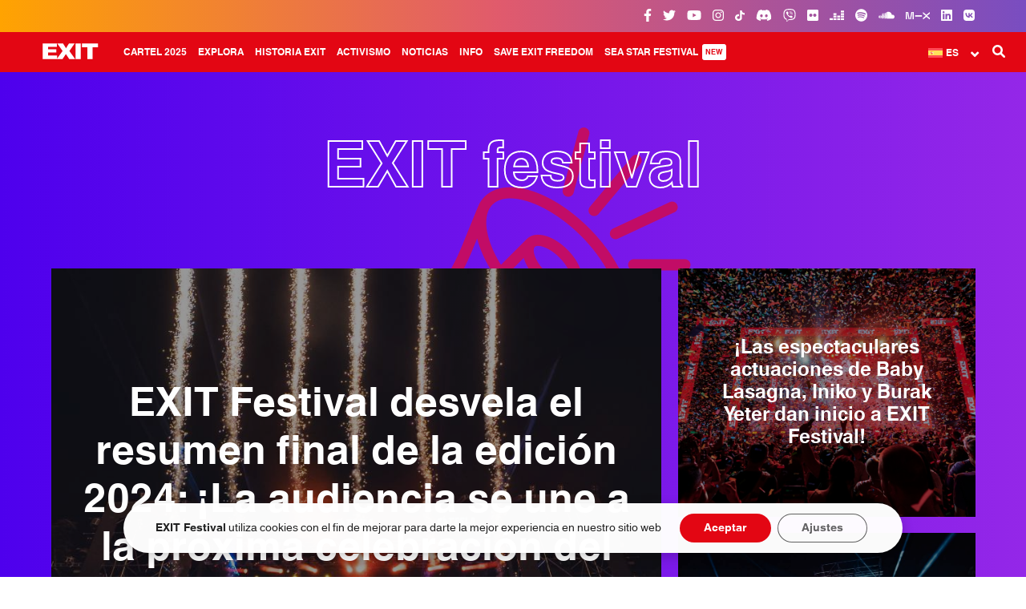

--- FILE ---
content_type: text/html; charset=UTF-8
request_url: https://www.exitfest.org/es/tag/exit-festival-es
body_size: 20263
content:

<!DOCTYPE html>
<html lang="es-ES">

    <head profile="http://www.w3.org/1999/xhtml/vocab">
        <meta charset="UTF-8" />
        <meta name="viewport" content="width=device-width, initial-scale=1, minimum-scale=1, maximum-scale=1">
        <meta name="HandheldFriendly" content="True">
        <meta name="MobileOptimized" content="360">
        <meta http-equiv="cleartype" content="on">
        <title>EXIT festival Archives - EXIT Festival 2025</title>

				<!-- Favicons -->
				<link rel="apple-touch-icon-precomposed" sizes="57x57" href="https://www.exitfest.org/wp-content/themes/exit/assets/img/favicons/apple-touch-icon-57x57.png" />
				<link rel="apple-touch-icon-precomposed" sizes="114x114" href="https://www.exitfest.org/wp-content/themes/exit/assets/img/favicons/apple-touch-icon-114x114.png" />
				<link rel="apple-touch-icon-precomposed" sizes="72x72" href="https://www.exitfest.org/wp-content/themes/exit/assets/img/favicons/apple-touch-icon-72x72.png" />
				<link rel="apple-touch-icon-precomposed" sizes="144x144" href="https://www.exitfest.org/wp-content/themes/exit/assets/img/favicons/apple-touch-icon-144x144.png" />
				<link rel="apple-touch-icon-precomposed" sizes="60x60" href="https://www.exitfest.org/wp-content/themes/exit/assets/img/favicons/apple-touch-icon-60x60.png" />
				<link rel="apple-touch-icon-precomposed" sizes="120x120" href="https://www.exitfest.org/wp-content/themes/exit/assets/img/favicons/apple-touch-icon-120x120.png" />
				<link rel="apple-touch-icon-precomposed" sizes="76x76" href="https://www.exitfest.org/wp-content/themes/exit/assets/img/favicons/apple-touch-icon-76x76.png" />
				<link rel="apple-touch-icon-precomposed" sizes="152x152" href="https://www.exitfest.org/wp-content/themes/exit/assets/img/favicons/apple-touch-icon-152x152.png" />
				<link rel="icon" type="image/png" href="https://www.exitfest.org/wp-content/themes/exit/assets/img/favicons/favicon-196x196.png" sizes="196x196" />
				<link rel="icon" type="image/png" href="https://www.exitfest.org/wp-content/themes/exit/assets/img/favicons/favicon-96x96.png" sizes="96x96" />
				<link rel="icon" type="image/png" href="https://www.exitfest.org/wp-content/themes/exit/assets/img/favicons/favicon-32x32.png" sizes="32x32" />
				<link rel="icon" type="image/png" href="https://www.exitfest.org/wp-content/themes/exit/assets/img/favicons/favicon-16x16.png" sizes="16x16" />
				<link rel="icon" type="image/png" href="https://www.exitfest.org/wp-content/themes/exit/assets/img/favicons/favicon-128.png" sizes="128x128" />
				<meta name="application-name" content="EXIT Festival"/>
				<meta name="msapplication-TileColor" content="#E30613" />
				<meta name="msapplication-TileImage" content="https://www.exitfest.org/wp-content/themes/exit/assets/img/favicons/mstile-144x144.png" />
				<meta name="msapplication-square70x70logo" content="https://www.exitfest.org/wp-content/themes/exit/assets/img/favicons/mstile-70x70.png" />
				<meta name="msapplication-square150x150logo" content="https://www.exitfest.org/wp-content/themes/exit/assets/img/favicons/mstile-150x150.png" />
				<meta name="msapplication-wide310x150logo" content="https://www.exitfest.org/wp-content/themes/exit/assets/img/favicons/mstile-310x150.png" />
				<meta name="msapplication-square310x310logo" content="https://www.exitfest.org/wp-content/themes/exit/assets/img/favicons/mstile-310x310.png" />


        <meta name='robots' content='noindex, follow' />
	<style>img:is([sizes="auto" i], [sizes^="auto," i]) { contain-intrinsic-size: 3000px 1500px }</style>
	            <script type="text/javascript"> var epic_news_ajax_url = 'https://www.exitfest.org/es?epic-ajax-request=epic-ne'; </script>
            
	<!-- This site is optimized with the Yoast SEO plugin v25.6 - https://yoast.com/wordpress/plugins/seo/ -->
	<title>EXIT festival Archives - EXIT Festival 2025</title>
	<meta property="og:locale" content="es_ES" />
	<meta property="og:type" content="article" />
	<meta property="og:title" content="EXIT festival Archives - EXIT Festival 2025" />
	<meta property="og:url" content="https://www.exitfest.org/es/tag/exit-festival-es" />
	<meta property="og:site_name" content="EXIT Festival 2025" />
	<meta property="og:image" content="https://www.exitfest.org/wp-content/uploads/2024/11/state-of-exit-og-image-2025-exit.jpg" />
	<meta property="og:image:width" content="1920" />
	<meta property="og:image:height" content="1080" />
	<meta property="og:image:type" content="image/jpeg" />
	<meta name="twitter:card" content="summary_large_image" />
	<meta name="twitter:site" content="@exitfestival" />
	<script type="application/ld+json" class="yoast-schema-graph">{"@context":"https://schema.org","@graph":[{"@type":"CollectionPage","@id":"https://www.exitfest.org/es/tag/exit-festival-es","url":"https://www.exitfest.org/es/tag/exit-festival-es","name":"EXIT festival Archives - EXIT Festival 2025","isPartOf":{"@id":"https://www.exitfest.org/es#website"},"primaryImageOfPage":{"@id":"https://www.exitfest.org/es/tag/exit-festival-es#primaryimage"},"image":{"@id":"https://www.exitfest.org/es/tag/exit-festival-es#primaryimage"},"thumbnailUrl":"https://www.exitfest.org/wp-content/uploads/2024/07/stize-drzava-izlaza.jpg","breadcrumb":{"@id":"https://www.exitfest.org/es/tag/exit-festival-es#breadcrumb"},"inLanguage":"es"},{"@type":"ImageObject","inLanguage":"es","@id":"https://www.exitfest.org/es/tag/exit-festival-es#primaryimage","url":"https://www.exitfest.org/wp-content/uploads/2024/07/stize-drzava-izlaza.jpg","contentUrl":"https://www.exitfest.org/wp-content/uploads/2024/07/stize-drzava-izlaza.jpg","width":1300,"height":731,"caption":"stiže Država Izlaza"},{"@type":"BreadcrumbList","@id":"https://www.exitfest.org/es/tag/exit-festival-es#breadcrumb","itemListElement":[{"@type":"ListItem","position":1,"name":"Početna","item":"https://www.exitfest.org/es"},{"@type":"ListItem","position":2,"name":"EXIT festival"}]},{"@type":"WebSite","@id":"https://www.exitfest.org/es#website","url":"https://www.exitfest.org/es","name":"EXIT Festival 2025","description":"","publisher":{"@id":"https://www.exitfest.org/es#organization"},"alternateName":"EXIT Festival","potentialAction":[{"@type":"SearchAction","target":{"@type":"EntryPoint","urlTemplate":"https://www.exitfest.org/es?s={search_term_string}"},"query-input":{"@type":"PropertyValueSpecification","valueRequired":true,"valueName":"search_term_string"}}],"inLanguage":"es"},{"@type":"Organization","@id":"https://www.exitfest.org/es#organization","name":"EXIT Festival","alternateName":"EXIT","url":"https://www.exitfest.org/es","logo":{"@type":"ImageObject","inLanguage":"es","@id":"https://www.exitfest.org/es#/schema/logo/image/","url":"https://www.exitfest.org/wp-content/uploads/2023/04/exit-logo-696px.svg","contentUrl":"https://www.exitfest.org/wp-content/uploads/2023/04/exit-logo-696px.svg","width":1,"height":1,"caption":"EXIT Festival"},"image":{"@id":"https://www.exitfest.org/es#/schema/logo/image/"},"sameAs":["https://www.facebook.com/exit.festival","https://x.com/exitfestival","https://instagram.com/exitfestival","https://www.linkedin.com/company/exit-festival/","https://www.youtube.com/user/EXITFestivalTV","https://en.wikipedia.org/wiki/Exit_festival","https://www.tiktok.com/@exit_festival","https://www.flickr.com/photos/exitfestival","https://soundcloud.com/exitfestival","https://www.mixcloud.com/exitfestival/","https://vb.me/b827f5","https://www.deezer.com/en/profile/1441778382","https://vk.com/exitfestival"]}]}</script>
	<!-- / Yoast SEO plugin. -->


<link rel='dns-prefetch' href='//use.fontawesome.com' />
<link rel='dns-prefetch' href='//fonts.googleapis.com' />
<link rel="alternate" type="text/calendar" title="EXIT Festival 2025 &raquo; iCal Feed" href="https://www.exitfest.org/es/dogadaji/?ical=1" />

<link rel='stylesheet' id='tribe-events-pro-mini-calendar-block-styles-css' href='https://www.exitfest.org/wp-content/plugins/events-calendar-pro/build/css/tribe-events-pro-mini-calendar-block.css?ver=7.6.3' type='text/css' media='all' />
<link rel='stylesheet' id='wpml-legacy-dropdown-0-css' href='https://www.exitfest.org/wp-content/plugins/sitepress-multilingual-cms/templates/language-switchers/legacy-dropdown/style.min.css?ver=1' type='text/css' media='all' />
<style id='wpml-legacy-dropdown-0-inline-css' type='text/css'>
/*WPML dropdown header custom*/ li.lang .uk-dropdown, .wpml-ls-legacy-dropdown .wpml-ls-sub-menu { width: 78px !important; } .wpml-ls-legacy-dropdown .wpml-ls-sub-menu { top: 36px !important; } .wpml-ls-legacy-dropdown a.wpml-ls-item-toggle::after { font-size: 11px !important; top: 3px !important; } #offcanvas .wpml-ls-legacy-dropdown a.wpml-ls-item-toggle::after { top: 9px !important; }
</style>
<link rel='stylesheet' id='cms-navigation-style-base-css' href='https://www.exitfest.org/wp-content/plugins/wpml-cms-nav/res/css/cms-navigation-base.css?ver=1.5.6' type='text/css' media='screen' />
<link rel='stylesheet' id='cms-navigation-style-css' href='https://www.exitfest.org/wp-content/plugins/wpml-cms-nav/res/css/cms-navigation.css?ver=1.5.6' type='text/css' media='screen' />
<link rel='stylesheet' id='js_composer_custom_css-css' href='//www.exitfest.org/wp-content/uploads/js_composer/custom.css?ver=8.5' type='text/css' media='all' />
<link rel='stylesheet' id='epic-icon-css' href='https://www.exitfest.org/wp-content/plugins/epic-news-element/assets/fonts/jegicon/jegicon.css?ver=6.8.3' type='text/css' media='all' />
<link rel='stylesheet' id='font-awesome-css' href='https://www.exitfest.org/wp-content/plugins/epic-news-element/assets/fonts/font-awesome/font-awesome.css?ver=6.8.3' type='text/css' media='all' />
<link rel='stylesheet' id='epic-style-css' href='https://www.exitfest.org/wp-content/plugins/epic-news-element/assets/css/style.min.css?ver=6.8.3' type='text/css' media='all' />
<link rel='stylesheet' id='exit_google_fonts-css' href='//fonts.googleapis.com/css?family=Merriweather%3A300i%2C400%2C700i%2C900%2C900i%7CRoboto+Slab%3A300%2C400%7CRoboto+Mono%3A300%2C400%2C700&#038;ver=6.8.3' type='text/css' media='all' />
<link rel='stylesheet' id='exit_uikit_stylesheet-css' href='https://www.exitfest.org/wp-content/themes/exit/assets/css/uikit.min.css?ver=6.8.3' type='text/css' media='all' />
<link rel='stylesheet' id='exit_uk_slider-css' href='https://www.exitfest.org/wp-content/themes/exit/assets/css/components/slider.min.css?ver=6.8.3' type='text/css' media='all' />
<link rel='stylesheet' id='exit_uk_sticky-css' href='https://www.exitfest.org/wp-content/themes/exit/assets/css/components/sticky.min.css?ver=6.8.3' type='text/css' media='all' />
<link rel='stylesheet' id='exit_uk_accordion-css' href='https://www.exitfest.org/wp-content/themes/exit/assets/css/components/accordion.min.css?ver=6.8.3' type='text/css' media='all' />
<link rel='stylesheet' id='exit_uk_slidenav-css' href='https://www.exitfest.org/wp-content/themes/exit/assets/css/components/slidenav.min.css?ver=6.8.3' type='text/css' media='all' />
<link rel='stylesheet' id='exit_uk_dotnav-css' href='https://www.exitfest.org/wp-content/themes/exit/assets/css/components/dotnav.min.css?ver=6.8.3' type='text/css' media='all' />
<link rel='stylesheet' id='exit_main_theme_stylesheet-css' href='https://www.exitfest.org/wp-content/themes/exit/assets/css/main.css?ver=6.8.3' type='text/css' media='all' />
<link rel='stylesheet' id='moove_gdpr_frontend-css' href='https://www.exitfest.org/wp-content/plugins/gdpr-cookie-compliance/dist/styles/gdpr-main-nf.css?ver=5.0.1' type='text/css' media='all' />
<style id='moove_gdpr_frontend-inline-css' type='text/css'>
				#moove_gdpr_cookie_modal .moove-gdpr-modal-content .moove-gdpr-tab-main h3.tab-title, 
				#moove_gdpr_cookie_modal .moove-gdpr-modal-content .moove-gdpr-tab-main span.tab-title,
				#moove_gdpr_cookie_modal .moove-gdpr-modal-content .moove-gdpr-modal-left-content #moove-gdpr-menu li a, 
				#moove_gdpr_cookie_modal .moove-gdpr-modal-content .moove-gdpr-modal-left-content #moove-gdpr-menu li button,
				#moove_gdpr_cookie_modal .moove-gdpr-modal-content .moove-gdpr-modal-left-content .moove-gdpr-branding-cnt a,
				#moove_gdpr_cookie_modal .moove-gdpr-modal-content .moove-gdpr-modal-footer-content .moove-gdpr-button-holder a.mgbutton, 
				#moove_gdpr_cookie_modal .moove-gdpr-modal-content .moove-gdpr-modal-footer-content .moove-gdpr-button-holder button.mgbutton,
				#moove_gdpr_cookie_modal .cookie-switch .cookie-slider:after, 
				#moove_gdpr_cookie_modal .cookie-switch .slider:after, 
				#moove_gdpr_cookie_modal .switch .cookie-slider:after, 
				#moove_gdpr_cookie_modal .switch .slider:after,
				#moove_gdpr_cookie_info_bar .moove-gdpr-info-bar-container .moove-gdpr-info-bar-content p, 
				#moove_gdpr_cookie_info_bar .moove-gdpr-info-bar-container .moove-gdpr-info-bar-content p a,
				#moove_gdpr_cookie_info_bar .moove-gdpr-info-bar-container .moove-gdpr-info-bar-content a.mgbutton, 
				#moove_gdpr_cookie_info_bar .moove-gdpr-info-bar-container .moove-gdpr-info-bar-content button.mgbutton,
				#moove_gdpr_cookie_modal .moove-gdpr-modal-content .moove-gdpr-tab-main .moove-gdpr-tab-main-content h1, 
				#moove_gdpr_cookie_modal .moove-gdpr-modal-content .moove-gdpr-tab-main .moove-gdpr-tab-main-content h2, 
				#moove_gdpr_cookie_modal .moove-gdpr-modal-content .moove-gdpr-tab-main .moove-gdpr-tab-main-content h3, 
				#moove_gdpr_cookie_modal .moove-gdpr-modal-content .moove-gdpr-tab-main .moove-gdpr-tab-main-content h4, 
				#moove_gdpr_cookie_modal .moove-gdpr-modal-content .moove-gdpr-tab-main .moove-gdpr-tab-main-content h5, 
				#moove_gdpr_cookie_modal .moove-gdpr-modal-content .moove-gdpr-tab-main .moove-gdpr-tab-main-content h6,
				#moove_gdpr_cookie_modal .moove-gdpr-modal-content.moove_gdpr_modal_theme_v2 .moove-gdpr-modal-title .tab-title,
				#moove_gdpr_cookie_modal .moove-gdpr-modal-content.moove_gdpr_modal_theme_v2 .moove-gdpr-tab-main h3.tab-title, 
				#moove_gdpr_cookie_modal .moove-gdpr-modal-content.moove_gdpr_modal_theme_v2 .moove-gdpr-tab-main span.tab-title,
				#moove_gdpr_cookie_modal .moove-gdpr-modal-content.moove_gdpr_modal_theme_v2 .moove-gdpr-branding-cnt a {
					font-weight: inherit				}
			#moove_gdpr_cookie_modal,#moove_gdpr_cookie_info_bar,.gdpr_cookie_settings_shortcode_content{font-family:inherit}#moove_gdpr_save_popup_settings_button{background-color:#373737;color:#fff}#moove_gdpr_save_popup_settings_button:hover{background-color:#000}#moove_gdpr_cookie_info_bar .moove-gdpr-info-bar-container .moove-gdpr-info-bar-content a.mgbutton,#moove_gdpr_cookie_info_bar .moove-gdpr-info-bar-container .moove-gdpr-info-bar-content button.mgbutton{background-color:#e30613}#moove_gdpr_cookie_modal .moove-gdpr-modal-content .moove-gdpr-modal-footer-content .moove-gdpr-button-holder a.mgbutton,#moove_gdpr_cookie_modal .moove-gdpr-modal-content .moove-gdpr-modal-footer-content .moove-gdpr-button-holder button.mgbutton,.gdpr_cookie_settings_shortcode_content .gdpr-shr-button.button-green{background-color:#e30613;border-color:#e30613}#moove_gdpr_cookie_modal .moove-gdpr-modal-content .moove-gdpr-modal-footer-content .moove-gdpr-button-holder a.mgbutton:hover,#moove_gdpr_cookie_modal .moove-gdpr-modal-content .moove-gdpr-modal-footer-content .moove-gdpr-button-holder button.mgbutton:hover,.gdpr_cookie_settings_shortcode_content .gdpr-shr-button.button-green:hover{background-color:#fff;color:#e30613}#moove_gdpr_cookie_modal .moove-gdpr-modal-content .moove-gdpr-modal-close i,#moove_gdpr_cookie_modal .moove-gdpr-modal-content .moove-gdpr-modal-close span.gdpr-icon{background-color:#e30613;border:1px solid #e30613}#moove_gdpr_cookie_info_bar span.change-settings-button.focus-g,#moove_gdpr_cookie_info_bar span.change-settings-button:focus,#moove_gdpr_cookie_info_bar button.change-settings-button.focus-g,#moove_gdpr_cookie_info_bar button.change-settings-button:focus{-webkit-box-shadow:0 0 1px 3px #e30613;-moz-box-shadow:0 0 1px 3px #e30613;box-shadow:0 0 1px 3px #e30613}#moove_gdpr_cookie_modal .moove-gdpr-modal-content .moove-gdpr-modal-close i:hover,#moove_gdpr_cookie_modal .moove-gdpr-modal-content .moove-gdpr-modal-close span.gdpr-icon:hover,#moove_gdpr_cookie_info_bar span[data-href]>u.change-settings-button{color:#e30613}#moove_gdpr_cookie_modal .moove-gdpr-modal-content .moove-gdpr-modal-left-content #moove-gdpr-menu li.menu-item-selected a span.gdpr-icon,#moove_gdpr_cookie_modal .moove-gdpr-modal-content .moove-gdpr-modal-left-content #moove-gdpr-menu li.menu-item-selected button span.gdpr-icon{color:inherit}#moove_gdpr_cookie_modal .moove-gdpr-modal-content .moove-gdpr-modal-left-content #moove-gdpr-menu li a span.gdpr-icon,#moove_gdpr_cookie_modal .moove-gdpr-modal-content .moove-gdpr-modal-left-content #moove-gdpr-menu li button span.gdpr-icon{color:inherit}#moove_gdpr_cookie_modal .gdpr-acc-link{line-height:0;font-size:0;color:transparent;position:absolute}#moove_gdpr_cookie_modal .moove-gdpr-modal-content .moove-gdpr-modal-close:hover i,#moove_gdpr_cookie_modal .moove-gdpr-modal-content .moove-gdpr-modal-left-content #moove-gdpr-menu li a,#moove_gdpr_cookie_modal .moove-gdpr-modal-content .moove-gdpr-modal-left-content #moove-gdpr-menu li button,#moove_gdpr_cookie_modal .moove-gdpr-modal-content .moove-gdpr-modal-left-content #moove-gdpr-menu li button i,#moove_gdpr_cookie_modal .moove-gdpr-modal-content .moove-gdpr-modal-left-content #moove-gdpr-menu li a i,#moove_gdpr_cookie_modal .moove-gdpr-modal-content .moove-gdpr-tab-main .moove-gdpr-tab-main-content a:hover,#moove_gdpr_cookie_info_bar.moove-gdpr-dark-scheme .moove-gdpr-info-bar-container .moove-gdpr-info-bar-content a.mgbutton:hover,#moove_gdpr_cookie_info_bar.moove-gdpr-dark-scheme .moove-gdpr-info-bar-container .moove-gdpr-info-bar-content button.mgbutton:hover,#moove_gdpr_cookie_info_bar.moove-gdpr-dark-scheme .moove-gdpr-info-bar-container .moove-gdpr-info-bar-content a:hover,#moove_gdpr_cookie_info_bar.moove-gdpr-dark-scheme .moove-gdpr-info-bar-container .moove-gdpr-info-bar-content button:hover,#moove_gdpr_cookie_info_bar.moove-gdpr-dark-scheme .moove-gdpr-info-bar-container .moove-gdpr-info-bar-content span.change-settings-button:hover,#moove_gdpr_cookie_info_bar.moove-gdpr-dark-scheme .moove-gdpr-info-bar-container .moove-gdpr-info-bar-content button.change-settings-button:hover,#moove_gdpr_cookie_info_bar.moove-gdpr-dark-scheme .moove-gdpr-info-bar-container .moove-gdpr-info-bar-content u.change-settings-button:hover,#moove_gdpr_cookie_info_bar span[data-href]>u.change-settings-button,#moove_gdpr_cookie_info_bar.moove-gdpr-dark-scheme .moove-gdpr-info-bar-container .moove-gdpr-info-bar-content a.mgbutton.focus-g,#moove_gdpr_cookie_info_bar.moove-gdpr-dark-scheme .moove-gdpr-info-bar-container .moove-gdpr-info-bar-content button.mgbutton.focus-g,#moove_gdpr_cookie_info_bar.moove-gdpr-dark-scheme .moove-gdpr-info-bar-container .moove-gdpr-info-bar-content a.focus-g,#moove_gdpr_cookie_info_bar.moove-gdpr-dark-scheme .moove-gdpr-info-bar-container .moove-gdpr-info-bar-content button.focus-g,#moove_gdpr_cookie_info_bar.moove-gdpr-dark-scheme .moove-gdpr-info-bar-container .moove-gdpr-info-bar-content a.mgbutton:focus,#moove_gdpr_cookie_info_bar.moove-gdpr-dark-scheme .moove-gdpr-info-bar-container .moove-gdpr-info-bar-content button.mgbutton:focus,#moove_gdpr_cookie_info_bar.moove-gdpr-dark-scheme .moove-gdpr-info-bar-container .moove-gdpr-info-bar-content a:focus,#moove_gdpr_cookie_info_bar.moove-gdpr-dark-scheme .moove-gdpr-info-bar-container .moove-gdpr-info-bar-content button:focus,#moove_gdpr_cookie_info_bar.moove-gdpr-dark-scheme .moove-gdpr-info-bar-container .moove-gdpr-info-bar-content span.change-settings-button.focus-g,span.change-settings-button:focus,button.change-settings-button.focus-g,button.change-settings-button:focus,#moove_gdpr_cookie_info_bar.moove-gdpr-dark-scheme .moove-gdpr-info-bar-container .moove-gdpr-info-bar-content u.change-settings-button.focus-g,#moove_gdpr_cookie_info_bar.moove-gdpr-dark-scheme .moove-gdpr-info-bar-container .moove-gdpr-info-bar-content u.change-settings-button:focus{color:#e30613}#moove_gdpr_cookie_modal .moove-gdpr-branding.focus-g span,#moove_gdpr_cookie_modal .moove-gdpr-modal-content .moove-gdpr-tab-main a.focus-g{color:#e30613}#moove_gdpr_cookie_modal.gdpr_lightbox-hide{display:none}
</style>
<!--n2css--><!--n2js--><script type="text/javascript" id="wpml-cookie-js-extra">
/* <![CDATA[ */
var wpml_cookies = {"wp-wpml_current_language":{"value":"es","expires":1,"path":"\/"}};
var wpml_cookies = {"wp-wpml_current_language":{"value":"es","expires":1,"path":"\/"}};
/* ]]> */
</script>
<script type="text/javascript" src="https://www.exitfest.org/wp-content/plugins/sitepress-multilingual-cms/res/js/cookies/language-cookie.js?ver=476000" id="wpml-cookie-js" defer="defer" data-wp-strategy="defer"></script>
<script type="text/javascript" src="https://www.exitfest.org/wp-includes/js/jquery/jquery.min.js?ver=3.7.1" id="jquery-core-js"></script>
<script type="text/javascript" src="https://www.exitfest.org/wp-includes/js/jquery/jquery-migrate.min.js?ver=3.4.1" id="jquery-migrate-js"></script>
<script type="text/javascript" src="https://www.exitfest.org/wp-content/plugins/sticky-menu-or-anything-on-scroll/assets/js/jq-sticky-anything.min.js?ver=2.1.1" id="stickyAnythingLib-js"></script>
<script type="text/javascript" src="https://www.exitfest.org/wp-content/plugins/sitepress-multilingual-cms/templates/language-switchers/legacy-dropdown/script.min.js?ver=1" id="wpml-legacy-dropdown-0-js"></script>
<script type="text/javascript" src="https://use.fontawesome.com/30858dc40a.js?ver=4.0.7" id="kirki-fontawesome-font-js"></script>
<script></script><link rel="https://api.w.org/" href="https://www.exitfest.org/es/wp-json/" /><link rel="alternate" title="JSON" type="application/json" href="https://www.exitfest.org/es/wp-json/wp/v2/tags/1426" /><meta name="generator" content="WPML ver:4.7.6 stt:7,38,1,4,3,23,45,46,50,2,54;" />
<meta name="viewport" content="width=device-width, initial-scale=1, maximum-scale=1, user-scalable=0" /><style type="text/css" id="simple-css-output">#top-bar {background: rgb(255,163,1) !important;background: -moz-linear-gradient(90deg, rgba(255,163,1,1) 0%, rgba(224,90,109,1) 49%, rgba(121,77,193,1) 100%) !important;background: -webkit-linear-gradient(90deg, rgba(255,163,1,1) 0%, rgba(224,90,109,1) 49%, rgba(121,77,193,1) 100%) !important;background: linear-gradient(90deg, rgba(255,163,1,1) 0%, rgba(224,90,109,1) 49%, rgba(121,77,193,1) 100%) !important;filter: progid:DXImageTransform.Microsoft.gradient(startColorstr="#ffa301",endColorstr="#794dc1",GradientType=1) !important;}#exit-top-header-widget-area {display: none !important;}#header {z-index: 9990 !important;}.uk-dropdown-navbar li a {padding: 10px 40px !important;}/** Animations **/@-webkit-keyframes glowing { 0% { background-color: #ffffff; -webkit-box-shadow: 0 0 0px #ffffff; } 50% { background-color: rgba(255, 255, 255, 0.8); -webkit-box-shadow: 0 0 0px rgba(255, 255, 255, 0.8); } 100% { background-color: #ffffff; -webkit-box-shadow: 0 0 0px #ffffff; }}@-moz-keyframes glowing { 0% { background-color: #ffffff; -moz-box-shadow: 0 0 0px #ffffff; } 5% { background-color: rgba(255, 255, 255, 0.8); -moz-box-shadow: 0 0 0px rgba(255, 255, 255, 0.8); } 100% { background-color: #ffffff; -moz-box-shadow: 0 0 0px #ffffff; }}@-o-keyframes glowing { 0% { background-color: #ffffff; box-shadow: 0 0 0px #ffffff; } 50% { background-color: rgba(255, 255, 255, 0.8); box-shadow: 0 0 0px rgba(255, 255, 255, 0.8); } 100% { background-color: #ffffff; box-shadow: 0 0 0px #ffffff; }}@keyframes glowing { 0% { background-color: #ffffff; box-shadow: 0 0 0px #ffffff; } 50% { background-color: rgba(255, 255, 255, 0.8); box-shadow: 0 0 0px rgba(255, 255, 255, 0.8); } 100% { background-color: #ffffff; box-shadow: 0 0 0px #ffffff; }}.blinking{ animation:blinkingText 3.0s ease-in infinite;}@keyframes blinkingText { 50% { opacity: 0; }}#exit-top-header-widget-area a {padding: 0px !important;border: none !important; }#exit-mode-dark {display: none !important; }/** Disco Banner animation **/@-webkit-keyframes Gradient { 0% { background-position: 0% 50% } 50% { background-position: 100% 50% } 100% { background-position: 0% 50% }}@-moz-keyframes Gradient { 0% { background-position: 0% 50% } 50% { background-position: 100% 50% } 100% { background-position: 0% 50% }}@keyframes Gradient { 0% { background-position: 0% 50% } 50% { background-position: 100% 50% } 100% { background-position: 0% 50% }}.strikethrough {text-decoration-line: line-through;text-decoration-color: red;}.limited {background-color: #fff;padding: 5px 10px 5px 10px;border-radius: 15px;}.limited-invert {background-color: #e01021;padding: 3px 15px 5px 15px;border-radius: 15px;}#stagemapbutton {font-weight: 600; }#badgehp a:hover {cursor: hand; }.ticketsreg {float:left;border-bottom: 3px solid white; position: absolute; left: 50%; margin-left: -90px; top: 110%; margin-top: -50px;}.hidemenu {display: none !important; }/*Custom EN tickets main menu bigger than 1599px*/@media only screen and (min-width: 1599px) {.menu-new-row {margin-right: 26%;}}.uk-modal {z-index: 10001 !important;}.uk-modal-dialog {padding-top: 0px !important;}/*GDPR plugin style*/.gdpr_lightbox-wrap {z-index: 9991 !important;}@media screen and (max-width: 767px) {#moove_gdpr_cookie_info_bar .moove-gdpr-info-bar-container {padding: 20px !important;}#moove_gdpr_cookie_modal .moove-gdpr-modal-content .moove-gdpr-modal-right-content {padding: 25px !important;}}@media screen and (min-width: 768px) {#moove_gdpr_cookie_info_bar .moove-gdpr-info-bar-container {padding: 10px !important;}}#moove_gdpr_cookie_info_bar {border: 0px !important;background: transparent !important;}#moove_gdpr_cookie_modal .moove-gdpr-modal-content .moove-gdpr-tab-main span.tab-title {font-weight: bold !important;}#moove_gdpr_cookie_modal body em {font-weight: normal !important;}#moove_gdpr_cookie_info_bar .moove-gdpr-info-bar-container .moove-gdpr-info-bar-content button.mgbutton {width: 100%;}#moove_gdpr_cookie_modal .moove-gdpr-modal-content.moove_gdpr_modal_theme_v1 .moove-gdpr-modal-footer-content .moove-gdpr-button-holder button.mgbutton {margin: 0px !important;font-weight: bold !important;}#moove_gdpr_cookie_info_bar .moove-gdpr-info-bar-container .moove-gdpr-info-bar-content .moove-gdpr-button-holder {font-weight: bold !important; }#moove_gdpr_cookie_info_bar .moove-gdpr-info-bar-container {background: rgba(255, 255, 255, 0.98) !important;border-radius: 35px !important;margin: 0px 20px 30px 20px; -webkit-animation: fadein 1s; /* Safari, Chrome and Opera > 12.1 */ -moz-animation: fadein 1s; /* Firefox < 16 */ -ms-animation: fadein 1s; /* Internet Explorer */ -o-animation: fadein 1s; /* Opera < 12.1 */ animation: fadein 1s;-webkit-box-shadow: 0px 5px 15px rgba(0, 0, 0, 0.2); -moz-box-shadow: 0px 5px 15px rgba(0, 0, 0, 0.2);box-shadow: 0px 5px 15px rgba(0, 0, 0, 0.2);}#moove_gdpr_cookie_info_bar .moove-gdpr-info-bar-container .moove-gdpr-info-bar-content .moove-gdpr-button-holder {padding-left: 1.5vw !important;}.icon-bordered {width: 40px;height: 30px;border: none !important;margin: 0px 5px 15px 5px !important;line-height: 40px;text-align: center;transition: all .5s ease;}.uk-offcanvas-bar .uk-dropdown {padding: 0px !important;}@media only screen and (max-width: 1599px) {.uk-dropdown-navbar>.dropdown-wrapper>ul>li {margin-top: 10px !important;}} #exit-articles .main-article .featured-image img { border-bottom-left-radius: 25px; border-bottom-right-radius: 25px; } .single-related-news p, .news-category a{font-size: 12px !important; } .single-related-news img { border-radius: 15px !important; }.artist-inner {border-radius: 15px;}.artist img {border-radius: 15px;}.artist-overlay {border-radius: 15px; }/*Epic News HP*/.thumbnail-container { border-radius: 15px; }/*Button rounded*/.vc_btn3.vc_btn3-size-lg { border-radius: 15px;}#footer-top > div > ul.sponsors:nth-child(4) > li:nth-child(11) { pointer-events: none !important;}/*ul.sponsors:nth-child(4) > li:nth-child(2) { pointer-events: none !important;}*/ul.sponsors:nth-child(4) > li:nth-child(15) { pointer-events: none !important;}/*#footer-top > div > ul:nth-child(5) > li:nth-child(1) { pointer-events: none !important;}*/ul.sponsors:nth-child(3) > li:nth-child(8) > a:nth-child(1) > img:nth-child(1){ max-width: 60% !important; max-height: 50px !important;}#footer-top > div > ul:nth-child(5) > li:nth-child(15) > a > img { max-height: 100px !important;}ul.sponsors:nth-child(4) > li:nth-child(13) {width: 80% !important;}#footer-top ul.sponsors:nth-child(3) > li:nth-child(4) > a:nth-child(1) > img:nth-child(1) {width: 80% !important;}#footer-top ul.sponsors:nth-child(5) > li:nth-child(11) { display: inline;}#footer-top ul.sponsors:nth-child(4) > li:nth-child(13) { display: inline !important;}#footer-top ul.sponsors:nth-child(4) > li:nth-child(13) > a:nth-child(1) > img:nth-child(1) {max-width: 120px !important;}#footer-top ul.sponsors:nth-child(5) > li:nth-child(11) > a:nth-child(1) { max-width: 150px; display: inline-block;}#footer-top > ul.sponsors.big-sponsors > li:nth-child(8) > a > img {max-width: 70% !important;max-height: 80px !important;}#footer-top .sponsors li { display: inline-block; width: 7%; margin: 10px 20px;}@media only screen and (max-width: 479px){ #footer-top .sponsors li { display: inline-block; width: 20%; margin: 10px 20px; }}.arrow-right-primary {border-radius: 15px;}.eapps-countdown-timer-finish-message .eapps-countdown-timer-header-finish-message { padding-top: 7px !important; font-size: 18px !important; border-bottom: 2px solid white !important; }/*Header*/.festival-date {padding: 2px 10px 3px;font-size: 10px;}/*Ulaznice sakriveno*/.UlazniceHide1 {display: none;}/*Ulaznice sakriveno*//*.UlazniceHide2 {display: none;}*//*Pass protected page style*/.post-password-form input[type="password"] { color: black !important;}.post-password-form p { font-family: "HelveticaW_", Helvetica, Arial, sans-serif !important; }@media (prefers-color-scheme: dark) { .post-password-form p { color: white !important; } label { color: white !important; } .post-password-form input[type="password"] { color: white !important; }}#exit-top-header-widget-area { padding: 8px 5px !important;}body.logged-in.admin-bar { margin-top: 32px; /* Adjust this value to offset the admin bar */}.single-stage-logo { display: inline-flex; vertical-align: middle;}/*Disable artists filter*//*#grid-controls {display: none;}*//*Disable artist single meta*//*header.article-header .meta {display: none;}*/#single-bottom {display: none !important;}#exit-top-header-widget-area {height: 40px !important; }.tribe-events-calendar-month-mobile-events__mobile-event-datetime {display: none !important;}/*Kalendar*/.tribe-common .tribe-common-h8 { font-size: 16px !important; font-weight: bolder !important; font-family: "HelveticaW_", Helvetica, Arial, sans-serif !important;}.tribe-common-anchor-thin { font-size: 16px !important; font-weight: bolder !important; font-family: "HelveticaW_", Helvetica, Arial, sans-serif !important;}.tribe-common-b3 > p { font-size: 12px !important; font-family: "HelveticaW_", Helvetica, Arial, sans-serif !important;}#tribe-events-events-bar-keyword { color: black !important; font-weight: bold !important;}.artist h2 a:hover { text-decoration: underline !important; color: white !important;}</style><meta name="tec-api-version" content="v1"><meta name="tec-api-origin" content="https://www.exitfest.org/es"><link rel="alternate" href="https://www.exitfest.org/es/wp-json/tribe/events/v1/events/?tags=exit-festival-es" /><meta name="generator" content="Powered by WPBakery Page Builder - drag and drop page builder for WordPress."/>
<style id="jeg_dynamic_css" type="text/css" data-type="jeg_custom-css"></style>		<style type="text/css" id="wp-custom-css">
			/* Style for the paragraph text */
.post-password-form p {
    color: #ffffff;
}

/* Style for the password label */
.post-password-form label {
    color: #ffffff;
}

/* Style the input field for the password, including text and bullets */
.post-password-form input[type="password"] {
    color: #ffffff;
    background-color: #222222;
    border: 1px solid #555555;
    padding: 10px;
    font-size: 16px;
    border-radius: 4px;
    caret-color: #ffffff; /* Ensures the cursor (caret) is white */
}

/* Style the submit button */
.post-password-form input[type="submit"] {
    color: #ffffff;
    background-color: #e53935;
    border: none;
    padding: 10px 20px;
    font-size: 16px;
    border-radius: 4px;
    cursor: pointer;
}

/* Hover effect for the button */
.post-password-form input[type="submit"]:hover {
    background-color: #d32f2f;
}

/* Placeholder text color */
.post-password-form input[type="password"]::placeholder {
    color: #bbbbbb;
}

.bg-section {
    background-position: center center;
    background-size: cover;
    background-repeat: no-repeat;
}

/* Mobilni uređaji */
@media (max-width: 768px) {
    .bg-section {
        background-position: top center; /* Fokusiraj gornji dio slike */
        background-size: cover; /* Održi proporcije */
        min-height: 60vh; /* Možeš povećati ili smanjiti visinu po potrebi */
    }
}

/* Mali telefoni */
@media (max-width: 480px) {
    .bg-section {
        background-position: top center;
        min-height: 70vh;
    }
}
		</style>
		<noscript><style> .wpb_animate_when_almost_visible { opacity: 1; }</style></noscript>    </head>

    <body id="exit-body" class="archive tag tag-exit-festival-es tag-1426 wp-custom-logo wp-theme-exit transition tribe-no-js essb-10.5 wpb-js-composer js-comp-ver-8.5 vc_responsive">

        <!-- Top Header Widget Area
        ============================================= -->
                    <div id="exit-top-header-widget-area">
                            </div>
        
        <!-- Top Bar
        ============================================= -->
        
<div id="top-bar" class="uk-visible-large">
    <div class="container uk-container-center">

        <div class="uk-grid">

            <!-- Counter -->
            <div class="uk-width-1-2">
                <div class="top-left">

                                        
                </div>
            </div>

            <!-- Social Icons -->
            <div class="uk-width-1-2">
                <ul class="nav-right">                     
                    <div id="exit_social_links_widget-2" class="widget cleafix widget_exit_social_links_widget"><ul class="social"><li><a href="https://www.facebook.com/exit.festival" target="_blank"><i class="fab fa-facebook-f"></i></a></li><li><a href="https://twitter.com/exitfestival" target="_blank"><i class="fab fa-twitter"></i></a></li><li><a href="https://www.youtube.com/user/EXITFestivalTV" target="_blank"><i class="fab fa-youtube"></i></a></li><li><a href="https://instagram.com/exitfestival" target="_blank"><i class="fab fa-instagram"></i></a></li><li style="top: -1px;"><a href="https://www.tiktok.com/@exit_festival" target="_blank"><img src="https://www.exitfest.org/wp-content/uploads/2020/05/tik-tok-logo-top.svg"></a></li><li><a href="https://discord.com/invite/exit-nft-collections" target="_blank"><i class="fab fa-discord"></i></a></li><li><a href="https://vb.me/b827f5" target="_blank"><i class="fab fa-viber"></i></a></li><li><a href="https://www.flickr.com/photos/exitfestival" target="_blank"><i class="fab fa-flickr"></i></a></li><li><a href="https://www.deezer.com/en/profile/1441778382" target="_blank"><i class="fab fa-deezer"></i></a></li><li><a href="https://open.spotify.com/user/qs4h0qd1rrwo92xe9krrvdpe8" target="_blank"><i class="fab fa-spotify"></i></a></li><li><a href="https://soundcloud.com/exitfestival" target="_blank"><i class="fab fa-soundcloud"></i></a></li><li><a href="https://www.mixcloud.com/exitfestival/" target="_blank"><img style="padding-bottom:3px;width:30px !important;" src="https://www.exitfest.org/wp-content/uploads/2021/03/mixcloud-typography-logo-icon-01.svg"></a></li><li><a href="https://www.linkedin.com/company/exit-festival/" target="_blank"><i class="fab fa-linkedin"></i></a></li><li><a href="https://vk.com/exitfestival" target="_blank"><i class="fab fa-vk"></i></a></li></ul> <!-- Social icons end --></div>                </ul>  
            </div>

        </div>

    </div>
</div><!-- #top-bar end -->
        <!-- Header
        ============================================= -->
        <div id="header" data-uk-sticky>
            <div class="container uk-container-center">

                <nav class="uk-navbar uk-visible-xlarge">
                    <div class="uk-grid uk-grid-small">

                        <div class="uk-width-medium-8-10">
                            <a class="uk-navbar-brand" href="https://www.exitfest.org/es"><img src="https://www.exitfest.org/wp-content/uploads/2021/07/exit-logo-2022.svg" />                                 <span style="display:none;" class="festival-date">10-13 julio 2025</span> 
                            </a>

                            <a href="#offcanvas" class="uk-navbar-toggle uk-hidden-large" data-uk-offcanvas></a>

                            <div class="menu-es-main-menu-container"><ul class="uk-navbar-nav"><li id="menu-item-290359" class="menu-item menu-item-type-post_type menu-item-object-page menu-item-290359"><a href="https://www.exitfest.org/es/cartel-2025">Cartel 2025</a></li><li id="menu-item-140829" class="menu-item menu-item-type-custom menu-item-object-custom menu-item-has-children menu-item-140829 uk-parent"  data-uk-dropdown="{justify:'#header .uk-navbar'}" aria-haspopup="true" aria-expanded="false"><a href="#">Explora <div class="arrow_box transition"></div></a>
<div class="uk-dropdown uk-dropdown-navbar"><div class="dropdown-wrapper"><ul class="uk-nav uk-nav-navbar">
	<li id="menu-item-109218" class="menu-item menu-item-type-post_type menu-item-object-page menu-item-109218"><a href="https://www.exitfest.org/es/escenarios">Escenarios</a></li>	<li id="menu-item-262838" class="menu-item menu-item-type-custom menu-item-object-custom menu-item-262838"><a href="https://exitechosystem.live/">Echosystem</a></li>	<li id="menu-item-215612" class="menu-item menu-item-type-custom menu-item-object-custom menu-item-215612"><a target="_blank" href="https://www.flickr.com/photos/exitfestival/">Fotos</a></li>	<li id="menu-item-215613" class="menu-item menu-item-type-custom menu-item-object-custom menu-item-215613"><a target="_blank" href="https://www.youtube.com/user/EXITFestivalTV">Vídeos</a></li>	<li id="menu-item-229327" class="menu-item menu-item-type-post_type menu-item-object-page menu-item-229327"><a href="https://www.exitfest.org/es/vip-gold">Experiencia VIP Gold</a></li>	<li id="menu-item-229329" class="menu-item menu-item-type-post_type menu-item-object-page menu-item-229329"><a href="https://www.exitfest.org/es/location-es">Ubicación</a></li>	<li id="menu-item-229328" class="menu-item menu-item-type-post_type menu-item-object-page menu-item-229328"><a href="https://www.exitfest.org/es/petrovaradin-fortress-es">Fortaleza Petrovaradin</a></li>	<li id="menu-item-229330" class="menu-item menu-item-type-post_type menu-item-object-page menu-item-229330"><a href="https://www.exitfest.org/es/novi-sad-es">Novi Sad</a></li>	<li id="menu-item-229326" class="menu-item menu-item-type-post_type menu-item-object-page menu-item-229326"><a href="https://www.exitfest.org/es/pachamama-es">Pachamama</a></li>	<li id="menu-item-276592" class="menu-item menu-item-type-custom menu-item-object-custom menu-item-276592"><a target="_blank" href="https://cacaorevolution.earth/">Cacao Я:Evolution</a></li></ul></div></div>
</li><li id="menu-item-140830" class="menu-item menu-item-type-custom menu-item-object-custom menu-item-has-children menu-item-140830 uk-parent"  data-uk-dropdown="{justify:'#header .uk-navbar'}" aria-haspopup="true" aria-expanded="false"><a href="#">Historia EXIT <div class="arrow_box transition"></div></a>
<div class="uk-dropdown uk-dropdown-navbar"><div class="dropdown-wrapper"><ul class="uk-nav uk-nav-navbar">
	<li id="menu-item-229277" class="menu-item menu-item-type-post_type menu-item-object-page menu-item-229277"><a href="https://www.exitfest.org/es/exit-values-es">Valores EXIT</a></li>	<li id="menu-item-229264" class="menu-item menu-item-type-post_type menu-item-object-page menu-item-229264"><a href="https://www.exitfest.org/es/nosotros">Nosotros</a></li></ul></div></div>
</li><li id="menu-item-96480" class="menu-item menu-item-type-custom menu-item-object-custom menu-item-has-children menu-item-96480 uk-parent"  data-uk-dropdown="{justify:'#header .uk-navbar'}" aria-haspopup="true" aria-expanded="false"><a href="#">Activismo <div class="arrow_box transition"></div></a>
<div class="uk-dropdown uk-dropdown-navbar"><div class="dropdown-wrapper"><ul class="uk-nav uk-nav-navbar">
	<li id="menu-item-96481" class="menu-item menu-item-type-custom menu-item-object-custom menu-item-96481"><a target="_blank" href="https://www.exitfondacija.org/en/">Fundación EXIT</a></li>	<li id="menu-item-229297" class="menu-item menu-item-type-post_type menu-item-object-page menu-item-229297"><a href="https://www.exitfest.org/es/exit-activism-es">Activismo EXIT</a></li>	<li id="menu-item-229298" class="menu-item menu-item-type-post_type menu-item-object-page menu-item-229298"><a href="https://www.exitfest.org/es/publication-es">Editorial</a></li>	<li id="menu-item-96482" class="menu-item menu-item-type-custom menu-item-object-custom menu-item-96482"><a href="https://www.exitfest.org/en/life-stream/">Life Stream</a></li>	<li id="menu-item-96066" class="menu-item menu-item-type-custom menu-item-object-custom menu-item-96066"><a target="_blank" href="https://www.zelenarevolucija.org/en/">Green Я:Evolution</a></li>	<li id="menu-item-107781" class="menu-item menu-item-type-custom menu-item-object-custom menu-item-107781"><a href="https://www.exitfest.org/en/conscious-revolution/">Conscious R:evolution</a></li>	<li id="menu-item-107782" class="menu-item menu-item-type-custom menu-item-object-custom menu-item-107782"><a href="https://www.exitfest.org/en/exit-strategy/">Estrategia EXIT</a></li>	<li id="menu-item-229296" class="menu-item menu-item-type-post_type menu-item-object-page menu-item-229296"><a href="https://www.exitfest.org/es/mental-health-es">Salud Mental</a></li>	<li id="menu-item-242351" class="menu-item menu-item-type-custom menu-item-object-custom menu-item-242351"><a target="_blank" href="https://stayclean.rs/">Stay Clean</a></li>	<li id="menu-item-291676" class="menu-item menu-item-type-custom menu-item-object-custom menu-item-291676"><a target="_blank" href="https://www.exitfest.org/wp-content/uploads/2025/02/Green-EXIT-2025-EN.pdf">Green EXIT <i class="fa fa-up-right-from-square" style="font-size:12px;vertical-align: 1px;"></i></a></li></ul></div></div>
</li><li id="menu-item-110311" class="menu-item menu-item-type-post_type menu-item-object-page menu-item-110311"><a href="https://www.exitfest.org/es/noticias">Noticias</a></li><li id="menu-item-93272" class="menu-item menu-item-type-custom menu-item-object-custom menu-item-has-children menu-item-93272 uk-parent"  data-uk-dropdown="{justify:'#header .uk-navbar'}" aria-haspopup="true" aria-expanded="false"><a href="#">Info <div class="arrow_box transition"></div></a>
<div class="uk-dropdown uk-dropdown-navbar"><div class="dropdown-wrapper"><ul class="uk-nav uk-nav-navbar">
	<li id="menu-item-153003" class="menu-item menu-item-type-custom menu-item-object-custom menu-item-153003"><a target="_blank" href="https://nft.exitfest.org/">NFT</a></li>	<li id="menu-item-229260" class="menu-item menu-item-type-post_type menu-item-object-page menu-item-229260"><a href="https://www.exitfest.org/es/prensa">Prensa</a></li>	<li id="menu-item-229273" class="menu-item menu-item-type-post_type menu-item-object-page menu-item-229273"><a href="https://www.exitfest.org/es/contacto">Contacto</a></li>	<li id="menu-item-229272" class="menu-item menu-item-type-post_type menu-item-object-page menu-item-229272"><a href="https://www.exitfest.org/es/faq-es">FAQ</a></li>	<li id="menu-item-143104" class="menu-item menu-item-type-post_type menu-item-object-page menu-item-143104"><a href="https://www.exitfest.org/es/terms-of-ticket-transfer-to-2022-es">Condiciones para transferir entradas a 2022</a></li>	<li id="menu-item-229262" class="menu-item menu-item-type-custom menu-item-object-custom menu-item-229262"><a target="_blank" href="https://www.exitfest.org/wp-content/uploads/2022/04/EXIT-Visitor-Policy-2022.pdf">Normativa Visitantes  <i style="color: #E30613;"class="far fa-file-alt"></i></a></li>	<li id="menu-item-229263" class="menu-item menu-item-type-custom menu-item-object-custom menu-item-229263"><a target="_blank" href="https://www.exitfest.org/wp-content/uploads/2022/04/EXIT-GCTC-2022.pdf">Términos y Condiciones Generales  <i style="color: #E30613;"class="far fa-file-alt"></i></a></li></ul></div></div>
</li><li id="menu-item-301468" class="menu-item menu-item-type-custom menu-item-object-custom menu-item-301468"><a href="https://save.exitfest.org/">Save EXIT Freedom</a></li><li id="menu-item-302723" class="menu-item menu-item-type-custom menu-item-object-custom menu-item-302723"><a target="_blank" href="https://www.seastarfestival.com/en">Sea Star Festival <span style="font-size: 9px;background-color:white;color:#e30613;padding: 1px 4px 2px 4px;margin-left: 2px;vertical-align: 1px;line-height: 9px;border-radius: 3px;">NEW</span></a></li></ul></div>                        </div>

                        <div class="uk-width-medium-2-10">
                            <ul class="nav-right">
                               <!-- <li class="like">
                                    <a href="https://www.exitfest.org/es/program/?my-favs">
                                        <i class="fas fa-heart"></i>
                                        <span class="fav-count">0</span>
                                    </a>
                                </li>-->
                                <li>
                                <li class="lang">
                                    <!-- Language Dropdown -->
                                    
<div
	 class="wpml-ls-statics-shortcode_actions wpml-ls wpml-ls-legacy-dropdown js-wpml-ls-legacy-dropdown">
	<ul>

		<li tabindex="0" class="wpml-ls-slot-shortcode_actions wpml-ls-item wpml-ls-item-es wpml-ls-current-language wpml-ls-item-legacy-dropdown">
			<a href="#" class="js-wpml-ls-item-toggle wpml-ls-item-toggle">
                                                    <img
            class="wpml-ls-flag"
            src="https://www.exitfest.org/wp-content/plugins/sitepress-multilingual-cms/res/flags/es.svg"
            alt=""
            width=18
            height=12
    /><span class="wpml-ls-native">ES</span></a>

			<ul class="wpml-ls-sub-menu">
				
					<li class="wpml-ls-slot-shortcode_actions wpml-ls-item wpml-ls-item-sr wpml-ls-first-item">
						<a href="https://www.exitfest.org/" class="wpml-ls-link">
                                                                <img
            class="wpml-ls-flag"
            src="https://www.exitfest.org/wp-content/plugins/sitepress-multilingual-cms/res/flags/sr.svg"
            alt=""
            width=18
            height=12
    /><span class="wpml-ls-native" lang="sr">SR</span></a>
					</li>

				
					<li class="wpml-ls-slot-shortcode_actions wpml-ls-item wpml-ls-item-en">
						<a href="https://www.exitfest.org/en" class="wpml-ls-link">
                                                                <img
            class="wpml-ls-flag"
            src="https://www.exitfest.org/wp-content/plugins/sitepress-multilingual-cms/res/flags/en.svg"
            alt=""
            width=18
            height=12
    /><span class="wpml-ls-native" lang="en">EN</span></a>
					</li>

				
					<li class="wpml-ls-slot-shortcode_actions wpml-ls-item wpml-ls-item-nl">
						<a href="https://www.exitfest.org/nl" class="wpml-ls-link">
                                                                <img
            class="wpml-ls-flag"
            src="https://www.exitfest.org/wp-content/plugins/sitepress-multilingual-cms/res/flags/nl.svg"
            alt=""
            width=18
            height=12
    /><span class="wpml-ls-native" lang="nl">NL</span></a>
					</li>

				
					<li class="wpml-ls-slot-shortcode_actions wpml-ls-item wpml-ls-item-ru">
						<a href="https://www.exitfest.org/ru" class="wpml-ls-link">
                                                                <img
            class="wpml-ls-flag"
            src="https://www.exitfest.org/wp-content/plugins/sitepress-multilingual-cms/res/flags/ru.svg"
            alt=""
            width=18
            height=12
    /><span class="wpml-ls-native" lang="ru">RU</span></a>
					</li>

				
					<li class="wpml-ls-slot-shortcode_actions wpml-ls-item wpml-ls-item-fr">
						<a href="https://www.exitfest.org/fr" class="wpml-ls-link">
                                                                <img
            class="wpml-ls-flag"
            src="https://www.exitfest.org/wp-content/plugins/sitepress-multilingual-cms/res/flags/fr.svg"
            alt=""
            width=18
            height=12
    /><span class="wpml-ls-native" lang="fr">FR</span></a>
					</li>

				
					<li class="wpml-ls-slot-shortcode_actions wpml-ls-item wpml-ls-item-de">
						<a href="https://www.exitfest.org/de" class="wpml-ls-link">
                                                                <img
            class="wpml-ls-flag"
            src="https://www.exitfest.org/wp-content/plugins/sitepress-multilingual-cms/res/flags/de.svg"
            alt=""
            width=18
            height=12
    /><span class="wpml-ls-native" lang="de">DE</span></a>
					</li>

				
					<li class="wpml-ls-slot-shortcode_actions wpml-ls-item wpml-ls-item-bg">
						<a href="https://www.exitfest.org/bg" class="wpml-ls-link">
                                                                <img
            class="wpml-ls-flag"
            src="https://www.exitfest.org/wp-content/plugins/sitepress-multilingual-cms/res/flags/bg.svg"
            alt=""
            width=18
            height=12
    /><span class="wpml-ls-native" lang="bg">BG</span></a>
					</li>

				
					<li class="wpml-ls-slot-shortcode_actions wpml-ls-item wpml-ls-item-hu">
						<a href="https://www.exitfest.org/hu" class="wpml-ls-link">
                                                                <img
            class="wpml-ls-flag"
            src="https://www.exitfest.org/wp-content/plugins/sitepress-multilingual-cms/res/flags/hu.svg"
            alt=""
            width=18
            height=12
    /><span class="wpml-ls-native" lang="hu">HU</span></a>
					</li>

				
					<li class="wpml-ls-slot-shortcode_actions wpml-ls-item wpml-ls-item-ro">
						<a href="https://www.exitfest.org/ro" class="wpml-ls-link">
                                                                <img
            class="wpml-ls-flag"
            src="https://www.exitfest.org/wp-content/plugins/sitepress-multilingual-cms/res/flags/ro.svg"
            alt=""
            width=18
            height=12
    /><span class="wpml-ls-native" lang="ro">RO</span></a>
					</li>

				
					<li class="wpml-ls-slot-shortcode_actions wpml-ls-item wpml-ls-item-tr wpml-ls-last-item">
						<a href="https://www.exitfest.org/tr" class="wpml-ls-link">
                                                                <img
            class="wpml-ls-flag"
            src="https://www.exitfest.org/wp-content/plugins/sitepress-multilingual-cms/res/flags/tr.svg"
            alt=""
            width=18
            height=12
    /><span class="wpml-ls-native" lang="tr">TR</span></a>
					</li>

							</ul>

		</li>

	</ul>
</div>
                                </li>
                                <li class="search"><a class="search-trigger" href="#search"><i class="fas fa-search"></i></a></li>
                            </ul>
                        </div>

                    </div>
                </nav> <!-- Nav visible xlarge end -->

                <nav class="uk-navbar uk-hidden-xlarge">
                    <div class="uk-grid uk-grid-small">
                        <div class="uk-width-1-10">
                            <a href="#offcanvas" class="uk-navbar-toggle" data-uk-offcanvas="{mode:'slide'}">
                                <span></span>
                                <span></span>
                                <span></span>
                            </a>
                        </div>
                        <div class="uk-width-8-10">
                            <a href="https://www.exitfest.org/es" class="uk-navbar-brand uk-navbar-center">
                                <img src="https://www.exitfest.org/wp-content/uploads/2021/07/exit-logo-2022.svg">                                <span class="festival-date">10-13 julio 2025</span>
                            </a>
                        </div>
                        <div class="uk-width-1-10">
                            <ul class="nav-right">
                                <li class="search"><a class="search-trigger" href="#search"><i class="fas fa-search"></i></a></li>
                            </ul>
                        </div>
                    </div>
                </nav> <!-- Nav under xlarge end -->

            </div>
        </div> <!-- Header end -->

        <!-- Offcanvas
        ============================================= -->
        
<div id="offcanvas" class="uk-offcanvas">

    <div class="uk-offcanvas-bar">

        <header>

            <a class="uk-close" onclick="UIkit.offcanvas.hide([force = false]);">
                <span></span>
                <span></span>
            </a> <!-- Close Offcanvas end -->

            <div class="uk-visible-xsmall">
                <a href="https://www.exitfest.org/es">
                    <img src="https://www.exitfest.org/wp-content/uploads/2021/07/exit-logo-2022.svg">                </a>
            </div>

        </header>

        <div class="menu-es-main-menu-container"><ul class="uk-nav uk-nav-offcanvas" data-uk-nav><li class="menu-item menu-item-type-post_type menu-item-object-page menu-item-290359"><a href="https://www.exitfest.org/es/cartel-2025">Cartel 2025</a></li><li class="menu-item menu-item-type-custom menu-item-object-custom menu-item-has-children menu-item-140829 uk-parent" aria-haspopup="true" aria-expanded="false"><a href="#">Explora</a> <i class="fas fa-angle-down"></i>
<div class="uk-dropdown uk-dropdown-navbar"><div class="dropdown-wrapper"><ul class="uk-nav uk-nav-navbar">
	<li class="menu-item menu-item-type-post_type menu-item-object-page menu-item-109218"><a href="https://www.exitfest.org/es/escenarios">Escenarios</a></li>	<li class="menu-item menu-item-type-custom menu-item-object-custom menu-item-262838"><a href="https://exitechosystem.live/">Echosystem</a></li>	<li class="menu-item menu-item-type-custom menu-item-object-custom menu-item-215612"><a target="_blank" href="https://www.flickr.com/photos/exitfestival/">Fotos</a></li>	<li class="menu-item menu-item-type-custom menu-item-object-custom menu-item-215613"><a target="_blank" href="https://www.youtube.com/user/EXITFestivalTV">Vídeos</a></li>	<li class="menu-item menu-item-type-post_type menu-item-object-page menu-item-229327"><a href="https://www.exitfest.org/es/vip-gold">Experiencia VIP Gold</a></li>	<li class="menu-item menu-item-type-post_type menu-item-object-page menu-item-229329"><a href="https://www.exitfest.org/es/location-es">Ubicación</a></li>	<li class="menu-item menu-item-type-post_type menu-item-object-page menu-item-229328"><a href="https://www.exitfest.org/es/petrovaradin-fortress-es">Fortaleza Petrovaradin</a></li>	<li class="menu-item menu-item-type-post_type menu-item-object-page menu-item-229330"><a href="https://www.exitfest.org/es/novi-sad-es">Novi Sad</a></li>	<li class="menu-item menu-item-type-post_type menu-item-object-page menu-item-229326"><a href="https://www.exitfest.org/es/pachamama-es">Pachamama</a></li>	<li class="menu-item menu-item-type-custom menu-item-object-custom menu-item-276592"><a target="_blank" href="https://cacaorevolution.earth/">Cacao Я:Evolution</a></li></ul></div></div>
</li><li class="menu-item menu-item-type-custom menu-item-object-custom menu-item-has-children menu-item-140830 uk-parent" aria-haspopup="true" aria-expanded="false"><a href="#">Historia EXIT</a> <i class="fas fa-angle-down"></i>
<div class="uk-dropdown uk-dropdown-navbar"><div class="dropdown-wrapper"><ul class="uk-nav uk-nav-navbar">
	<li class="menu-item menu-item-type-post_type menu-item-object-page menu-item-229277"><a href="https://www.exitfest.org/es/exit-values-es">Valores EXIT</a></li>	<li class="menu-item menu-item-type-post_type menu-item-object-page menu-item-229264"><a href="https://www.exitfest.org/es/nosotros">Nosotros</a></li></ul></div></div>
</li><li class="menu-item menu-item-type-custom menu-item-object-custom menu-item-has-children menu-item-96480 uk-parent" aria-haspopup="true" aria-expanded="false"><a href="#">Activismo</a> <i class="fas fa-angle-down"></i>
<div class="uk-dropdown uk-dropdown-navbar"><div class="dropdown-wrapper"><ul class="uk-nav uk-nav-navbar">
	<li class="menu-item menu-item-type-custom menu-item-object-custom menu-item-96481"><a target="_blank" href="https://www.exitfondacija.org/en/">Fundación EXIT</a></li>	<li class="menu-item menu-item-type-post_type menu-item-object-page menu-item-229297"><a href="https://www.exitfest.org/es/exit-activism-es">Activismo EXIT</a></li>	<li class="menu-item menu-item-type-post_type menu-item-object-page menu-item-229298"><a href="https://www.exitfest.org/es/publication-es">Editorial</a></li>	<li class="menu-item menu-item-type-custom menu-item-object-custom menu-item-96482"><a href="https://www.exitfest.org/en/life-stream/">Life Stream</a></li>	<li class="menu-item menu-item-type-custom menu-item-object-custom menu-item-96066"><a target="_blank" href="https://www.zelenarevolucija.org/en/">Green Я:Evolution</a></li>	<li class="menu-item menu-item-type-custom menu-item-object-custom menu-item-107781"><a href="https://www.exitfest.org/en/conscious-revolution/">Conscious R:evolution</a></li>	<li class="menu-item menu-item-type-custom menu-item-object-custom menu-item-107782"><a href="https://www.exitfest.org/en/exit-strategy/">Estrategia EXIT</a></li>	<li class="menu-item menu-item-type-post_type menu-item-object-page menu-item-229296"><a href="https://www.exitfest.org/es/mental-health-es">Salud Mental</a></li>	<li class="menu-item menu-item-type-custom menu-item-object-custom menu-item-242351"><a target="_blank" href="https://stayclean.rs/">Stay Clean</a></li>	<li class="menu-item menu-item-type-custom menu-item-object-custom menu-item-291676"><a target="_blank" href="https://www.exitfest.org/wp-content/uploads/2025/02/Green-EXIT-2025-EN.pdf">Green EXIT <i class="fa fa-up-right-from-square" style="font-size:12px;vertical-align: 1px;"></i></a></li></ul></div></div>
</li><li class="menu-item menu-item-type-post_type menu-item-object-page menu-item-110311"><a href="https://www.exitfest.org/es/noticias">Noticias</a></li><li class="menu-item menu-item-type-custom menu-item-object-custom menu-item-has-children menu-item-93272 uk-parent" aria-haspopup="true" aria-expanded="false"><a href="#">Info</a> <i class="fas fa-angle-down"></i>
<div class="uk-dropdown uk-dropdown-navbar"><div class="dropdown-wrapper"><ul class="uk-nav uk-nav-navbar">
	<li class="menu-item menu-item-type-custom menu-item-object-custom menu-item-153003"><a target="_blank" href="https://nft.exitfest.org/">NFT</a></li>	<li class="menu-item menu-item-type-post_type menu-item-object-page menu-item-229260"><a href="https://www.exitfest.org/es/prensa">Prensa</a></li>	<li class="menu-item menu-item-type-post_type menu-item-object-page menu-item-229273"><a href="https://www.exitfest.org/es/contacto">Contacto</a></li>	<li class="menu-item menu-item-type-post_type menu-item-object-page menu-item-229272"><a href="https://www.exitfest.org/es/faq-es">FAQ</a></li>	<li class="menu-item menu-item-type-post_type menu-item-object-page menu-item-143104"><a href="https://www.exitfest.org/es/terms-of-ticket-transfer-to-2022-es">Condiciones para transferir entradas a 2022</a></li>	<li class="menu-item menu-item-type-custom menu-item-object-custom menu-item-229262"><a target="_blank" href="https://www.exitfest.org/wp-content/uploads/2022/04/EXIT-Visitor-Policy-2022.pdf">Normativa Visitantes  <i style="color: #E30613;"class="far fa-file-alt"></i></a></li>	<li class="menu-item menu-item-type-custom menu-item-object-custom menu-item-229263"><a target="_blank" href="https://www.exitfest.org/wp-content/uploads/2022/04/EXIT-GCTC-2022.pdf">Términos y Condiciones Generales  <i style="color: #E30613;"class="far fa-file-alt"></i></a></li></ul></div></div>
</li><li class="menu-item menu-item-type-custom menu-item-object-custom menu-item-301468"><a href="https://save.exitfest.org/">Save EXIT Freedom</a></li><li class="menu-item menu-item-type-custom menu-item-object-custom menu-item-302723"><a target="_blank" href="https://www.seastarfestival.com/en">Sea Star Festival <span style="font-size: 9px;background-color:white;color:#e30613;padding: 1px 4px 2px 4px;margin-left: 2px;vertical-align: 1px;line-height: 9px;border-radius: 3px;">NEW</span></a></li></ul></div>
        <ul class="uk-nav uk-nav-offcanvas">
            <li class="lang">
                <!-- Language Dropdown -->
                <div class="wpml-ls-legacy-dropdown">
                <a href="#" class="wpml-ls-item-toggle">ES</a><ul class="offcanvas-lang-submenu"><li><a href="https://www.exitfest.org/">SR</a></li><li><a href="https://www.exitfest.org/en">EN</a></li><li><a href="https://www.exitfest.org/nl">NL</a></li><li><a href="https://www.exitfest.org/ru">RU</a></li><li><a href="https://www.exitfest.org/fr">FR</a></li><li><a href="https://www.exitfest.org/de">DE</a></li><li><a href="https://www.exitfest.org/bg">BG</a></li><li><a href="https://www.exitfest.org/hu">HU</a></li><li><a href="https://www.exitfest.org/ro">RO</a></li><li><a href="https://www.exitfest.org/tr">TR</a></li></ul>                </div>
            </li>
        </ul>

<footer>

    <!-- <h4>Aplicación oficial de EXIT</h4> -->
    <!-- <p>Las últimas noticias y actualizaciones sobre el festival EXIT</p> -->

    <!-- App Store and Google Play badges -->
    <!-- <ul class="stores-nav"> -->
    <!--     <li class="transition"><a href="https://woov.to/exitfestival24" target="_blank"><img src="https://www.exitfest.org/wp-content/themes/exit/assets/img/appstore-badge.svg" alt="EXIT App Store" /></a></li> -->
    <!--     <li class="transition"><a href="https://woov.to/exitfestival24" target="_blank"><img src="https://www.exitfest.org/wp-content/themes/exit/assets/img/google-play-badge.svg" alt="EXIT Google Play" /></a></li> -->
    <!-- </ul> -->

    <!-- Social Icons -->
    
<ul class="social">

    <li><a href="https://www.facebook.com/exit.festival" target="_blank"><i class="fab fa-facebook-f"></i></a></li> <li><a href="https://twitter.com/exitfestival" target="_blank"><i class="fab fa-twitter"></i></a></li><li><a href="https://www.youtube.com/user/EXITFestivalTV" target="_blank"><i class="fab fa-youtube"></i></a></li><li><a href="https://instagram.com/exitfestival" target="_blank"><i class="fab fa-instagram"></i></a></li><li><a href="https://www.tiktok.com/@exit_festival" target="_blank"><i class="fab fa-tiktok"></i></a></li><li><a href="https://discord.com/invite/exit-nft-collections" target="_blank"><i class="fab fa-discord"></i></a></li><li><a href="https://vb.me/b827f5" target="_blank"><i class="fab fa-viber"></i></a></li><li><a href="https://www.flickr.com/photos/exitfestival" target="_blank"><i class="fab fa-flickr"></i></a></li><li><a href="https://www.deezer.com/en/profile/1441778382" target="_blank"><i class="fab fa-deezer"></i></a></li><li><a href="https://open.spotify.com/user/qs4h0qd1rrwo92xe9krrvdpe8" target="_blank"><i class="fab fa-spotify"></i></a></li><li><a href="https://soundcloud.com/exitfestival" target="_blank"><i class="fab fa-soundcloud"></i></a></li><li><a href="https://www.mixcloud.com/exitfestival/" target="_blank"><img style="padding-bottom:3px;width:50px !important;" src="https://www.exitfest.org/wp-content/uploads/2021/03/mixcloud-typography-logo-icon-01.svg"></a></li><li><a href="https://www.linkedin.com/company/exit-festival/" target="_blank"><i class="fab fa-linkedin"></i></a></li><li><a href="https://vk.com/exitfestival" target="_blank"><i class="fab fa-vk"></i></a></li>
</ul> <!-- Social icons end -->

    <div class="copyright">
        <p></p>
        <p>Al visitar este sitio web, acepta los términos y condiciones que se encuentran en <a href="https://www.exitfest.org/es/terminos-de-uso">Términos de Uso</a>, así como en nuestro <a href = "https://www.exitfest.org/es/politica-de-privacidad/">Política de Privacidad</a>.</p>
    </div>
</footer>

    </div>

</div> <!-- #offcanvas end -->

        <!-- Search modal
        ============================================= -->
        
<div id="search" class="search-popup">
    <div class="uk-container uk-container-center uk-position-relative">

    
<form role="search" method="get" class="search-form" action="https://www.exitfest.org/es">
	<div class="input-group">
		<i class="search-field-icon fas fa-search"></i> 
		<input type="search" id="search-form-69729496ef30a" class="form-control" name="s"
		       value=""
		       placeholder="Unesite termin pretrage..."/>
		<span class="input-group-btn">
            <button type="submit" class="btn btn-danger"><i class="icon-search"></i></button>
        </span>
	</div>
</form>
    <a class="uk-close" onclick="jQuery.UIkit.offcanvas.hide();">
        <span></span>
        <span></span>
    </a> <!-- Close Search end -->

    </div>
</div> <!-- #search end -->
<section id="news-main" class="uk-position-relative uk-text-center" style="
    background: -webkit-gradient(linear, 0% 0%, 0% 100%, from(#4e00ed), to(#9427e8));
    background: -webkit-linear-gradient(left, #4e00ed, #9427e8);
    background: -moz-linear-gradient(left, #4e00ed, #9427e8);
    background-color: rgba(0, 0, 0, 0);
    background: -o-linear-gradient(left, #4e00ed, #9427e8);
    background: -ms-linear-gradient(left, #4e00ed, #9427e8);
    background: linear-gradient(left, #4e00ed, #9427e8);
    background-color: #4e00ed;">  
    <div class="news-overlay-image uk-height-1-1 uk-width-1-1 uk-position-absolute" style="background: url('https://www.exitfest.org/wp-content/uploads/2018/03/news-list-bg.png') top center repeat-y;"></div>      
    <div class="container uk-container-center">
        <div id="news-grid" class="news-grid"> 
            <h1 class="page-title">EXIT festival</h1>                
                <div id="news-grid" class="news-grid">
                    <div class="news-grid-sizer"></div>
                    <div class="news-gutter-sizer"></div>

                    
                        <div class="news-single-box uk-animation-slide-bottom news-single-double">
                            <a href="https://www.exitfest.org/es/exit-festival-desvela-el-resumen-final-de-la-edicion-2024-la-audiencia-se-une-a-la-proxima-celebracion-del-25-aniversario-state-of-exit" aria-haspopup="true" onclick="">
                                <div class="news-blended-image transition" style="background: url(https://www.exitfest.org/wp-content/uploads/2024/07/stize-drzava-izlaza.jpg) center center no-repeat; background-size: cover;"></div> 
                                <div class="news-single-inner transition">
                                    <div class="uk-overlay-panel uk-flex uk-flex-center uk-flex-middle uk-text-center">
                                        <h2 class="transition">EXIT Festival desvela el resumen final de la edición 2024: ¡La audiencia se une a la próxima celebración del 25° aniversario State Of EXIT!</h2>
                                    </div>
                                </div>
                            </a>
                        </div>';
                        
                        
                        <div class="news-single-box uk-animation-slide-bottom ">
                            <a href="https://www.exitfest.org/es/las-espectaculares-actuaciones-de-baby-lasagna-iniko-y-burak-yeter-dan-inicio-a-exit-festival" aria-haspopup="true" onclick="">
                                <div class="news-blended-image transition" style="background: url(https://www.exitfest.org/wp-content/uploads/2024/07/Ceremonija-otvaranja-1.jpg) center center no-repeat; background-size: cover;"></div> 
                                <div class="news-single-inner transition">
                                    <div class="uk-overlay-panel uk-flex uk-flex-center uk-flex-middle uk-text-center">
                                        <h2 class="transition">¡Las espectaculares actuaciones de Baby Lasagna, Iniko y Burak Yeter dan inicio a EXIT Festival!</h2>
                                    </div>
                                </div>
                            </a>
                        </div>';
                        
                        
                        <div class="news-single-box uk-animation-slide-bottom ">
                            <a href="https://www.exitfest.org/es/la-informacion-mas-importante-en-un-mismo-lugar-todo-listo-para-exit-2024" aria-haspopup="true" onclick="">
                                <div class="news-blended-image transition" style="background: url(https://www.exitfest.org/wp-content/uploads/2024/07/sve-o-exit-2024.jpg) center center no-repeat; background-size: cover;"></div> 
                                <div class="news-single-inner transition">
                                    <div class="uk-overlay-panel uk-flex uk-flex-center uk-flex-middle uk-text-center">
                                        <h2 class="transition">La información más importante en un mismo lugar: ¡Todo listo para EXIT 2024!</h2>
                                    </div>
                                </div>
                            </a>
                        </div>';
                        
                        
                        <div class="news-single-box uk-animation-slide-bottom ">
                            <a href="https://www.exitfest.org/es/todo-sobre-la-tarjeta-de-pago-en-exit-festival-2024" aria-haspopup="true" onclick="">
                                <div class="news-blended-image transition" style="background: url(https://www.exitfest.org/wp-content/uploads/2024/07/1300x731_cashless.jpg) center center no-repeat; background-size: cover;"></div> 
                                <div class="news-single-inner transition">
                                    <div class="uk-overlay-panel uk-flex uk-flex-center uk-flex-middle uk-text-center">
                                        <h2 class="transition">Todo sobre la tarjeta de pago en EXIT Festival 2024</h2>
                                    </div>
                                </div>
                            </a>
                        </div>';
                        
                        
                        <div class="news-single-box uk-animation-slide-bottom ">
                            <a href="https://www.exitfest.org/es/compromiso-social-en-exit-festival-2024-enfasis-en-salud-mental-y-experiencias-autenticas" aria-haspopup="true" onclick="">
                                <div class="news-blended-image transition" style="background: url(https://www.exitfest.org/wp-content/uploads/2024/07/SUN0337-Enhanced-NR-1-1-1.jpg) center center no-repeat; background-size: cover;"></div> 
                                <div class="news-single-inner transition">
                                    <div class="uk-overlay-panel uk-flex uk-flex-center uk-flex-middle uk-text-center">
                                        <h2 class="transition">Compromiso social en EXIT Festival 2024: énfasis en salud mental y experiencias auténticas</h2>
                                    </div>
                                </div>
                            </a>
                        </div>';
                        
                        
                        <div class="news-single-box uk-animation-slide-bottom ">
                            <a href="https://www.exitfest.org/es/la-programacion-de-hip-hop-de-exit-festival-encabezada-por-el-pionero-del-trap-gucci-mane-incluye-mas-de-50-estrellas-mundiales-y-regionales" aria-haspopup="true" onclick="">
                                <div class="news-blended-image transition" style="background: url(https://www.exitfest.org/wp-content/uploads/2024/06/Gang-Lineup_saopstenje-1.jpg) center center no-repeat; background-size: cover;"></div> 
                                <div class="news-single-inner transition">
                                    <div class="uk-overlay-panel uk-flex uk-flex-center uk-flex-middle uk-text-center">
                                        <h2 class="transition">La programación de hip-hop de EXIT Festival, encabezada por el pionero del trap Gucci Mane, incluye más de 50 estrellas mundiales y regionales</h2>
                                    </div>
                                </div>
                            </a>
                        </div>';
                        
                        
                        <div class="news-single-box uk-animation-slide-bottom ">
                            <a href="https://www.exitfest.org/es/pasos-para-registrarse-y-asistir-al-dia-0-de-exit-festival" aria-haspopup="true" onclick="">
                                <div class="news-blended-image transition" style="background: url(https://www.exitfest.org/wp-content/uploads/2024/06/Registro_Dia-Cero_Exit-Festival.jpg) center center no-repeat; background-size: cover;"></div> 
                                <div class="news-single-inner transition">
                                    <div class="uk-overlay-panel uk-flex uk-flex-center uk-flex-middle uk-text-center">
                                        <h2 class="transition">Pasos para registrarse y asistir al Día 0 de EXIT Festival</h2>
                                    </div>
                                </div>
                            </a>
                        </div>';
                        
                        
                        <div class="news-single-box uk-animation-slide-bottom news-single-double">
                            <a href="https://www.exitfest.org/es/de-leyendas-eternas-a-estrellas-en-ascenso-exit-festival-da-la-bienvenida-a-carl-cox-bonobo-black-coffee-artbat-sara-landry-i-hate-models-y-muchos-mas-para-lo-que-podria-ser-el-cartel-electronic" aria-haspopup="true" onclick="">
                                <div class="news-blended-image transition" style="background: url(https://www.exitfest.org/wp-content/uploads/2024/06/Argy-b2b-Vintage-Culture_16x9-1.jpg) center center no-repeat; background-size: cover;"></div> 
                                <div class="news-single-inner transition">
                                    <div class="uk-overlay-panel uk-flex uk-flex-center uk-flex-middle uk-text-center">
                                        <h2 class="transition">De leyendas eternas a estrellas en ascenso: EXIT Festival da la bienvenida a Carl Cox, Bonobo, Black Coffee, Artbat, Sara Landry, I Hate Models y muchos más para lo que podría ser el cartel electrónico más fuerte del mundo este año.</h2>
                                    </div>
                                </div>
                            </a>
                        </div>';
                        
                        
                        <div class="news-single-box uk-animation-slide-bottom ">
                            <a href="https://www.exitfest.org/es/exit-y-la-organizacion-de-turismo-de-serbia-unen-fuerzas-para-aumentar-el-numero-de-turistas-internacionales" aria-haspopup="true" onclick="">
                                <div class="news-blended-image transition" style="background: url(https://www.exitfest.org/wp-content/uploads/2024/05/Burak-Dimash-16x9-saops.jpg) center center no-repeat; background-size: cover;"></div> 
                                <div class="news-single-inner transition">
                                    <div class="uk-overlay-panel uk-flex uk-flex-center uk-flex-middle uk-text-center">
                                        <h2 class="transition">EXIT y la Organización de Turismo de Serbia unen fuerzas para aumentar el número de turistas internacionales</h2>
                                    </div>
                                </div>
                            </a>
                        </div>';
                        
                        
                        <div class="news-single-box uk-animation-slide-bottom ">
                            <a href="https://www.exitfest.org/es/el-favorito-del-publico-de-eurovision-llega-a-la-fortaleza-de-petrovaradin-baby-lasagna-se-apodera-del-dia-de-tesla-en-exit" aria-haspopup="true" onclick="">
                                <div class="news-blended-image transition" style="background: url(https://www.exitfest.org/wp-content/uploads/2024/05/Baby-Lasagna-saopstenje-1.jpg) center center no-repeat; background-size: cover;"></div> 
                                <div class="news-single-inner transition">
                                    <div class="uk-overlay-panel uk-flex uk-flex-center uk-flex-middle uk-text-center">
                                        <h2 class="transition">El favorito del público de Eurovisión llega a la Fortaleza de Petrovaradin: ¡Baby Lasagna se apodera del Día de Tesla en Exit!</h2>
                                    </div>
                                </div>
                            </a>
                        </div>';
                        
                        
                        <div class="news-single-box uk-animation-slide-bottom ">
                            <a href="https://www.exitfest.org/es/del-fundador-de-ratm-a-los-hermanos-cavalera-guitarreo-en-exit-festival-amplificado-por-mas-de-30-bandas" aria-haspopup="true" onclick="">
                                <div class="news-blended-image transition" style="background: url(https://www.exitfest.org/wp-content/uploads/2024/04/Altin-Gun-16x9-1.jpg) center center no-repeat; background-size: cover;"></div> 
                                <div class="news-single-inner transition">
                                    <div class="uk-overlay-panel uk-flex uk-flex-center uk-flex-middle uk-text-center">
                                        <h2 class="transition">Del fundador de RATM a los hermanos Cavalera: ¡Guitarreo en EXIT Festival amplificado por más de 30 bandas!</h2>
                                    </div>
                                </div>
                            </a>
                        </div>';
                        
                        
                        <div class="news-single-box uk-animation-slide-bottom ">
                            <a href="https://www.exitfest.org/es/el-legendario-templo-de-la-musica-electronica-ha-vuelto-mejor-que-nunca" aria-haspopup="true" onclick="">
                                <div class="news-blended-image transition" style="background: url(https://www.exitfest.org/wp-content/uploads/2024/03/Black-Coffee_16x9-1.jpg) center center no-repeat; background-size: cover;"></div> 
                                <div class="news-single-inner transition">
                                    <div class="uk-overlay-panel uk-flex uk-flex-center uk-flex-middle uk-text-center">
                                        <h2 class="transition">El legendario templo de la música electrónica ha vuelto ¡mejor que nunca! Dance Arena presentará a Carl Cox, Black Coffee, Bonobo, Maceo Plex, I Hate Models y una sorpresa especial</h2>
                                    </div>
                                </div>
                            </a>
                        </div>';
                        
                        
                        <div class="news-single-box uk-animation-slide-bottom news-single-double">
                            <a href="https://www.exitfest.org/es/potente-inicio-de-exit-2024-black-eyed-peas-gucci-mane-carl-cox-tom-morello-y-bonobo-encabezan-las-primeras-24-confirmaciones" aria-haspopup="true" onclick="">
                                <div class="news-blended-image transition" style="background: url(https://www.exitfest.org/wp-content/uploads/2023/12/Benny-Gasi-alesso-3800-1-1.jpg) center center no-repeat; background-size: cover;"></div> 
                                <div class="news-single-inner transition">
                                    <div class="uk-overlay-panel uk-flex uk-flex-center uk-flex-middle uk-text-center">
                                        <h2 class="transition">Potente inicio de EXIT 2024: ¡Black Eyed Peas, Gucci Mane, Carl Cox, Tom Morello y Bonobo encabezan las primeras 24 confirmaciones!</h2>
                                    </div>
                                </div>
                            </a>
                        </div>';
                        
                        
                        <div class="news-single-box uk-animation-slide-bottom ">
                            <a href="https://www.exitfest.org/es/exit-2024-tendra-un-dia-mas-de-festival-y-un-nuevo-nombre-para-su-escenario-principal-en-honor-a-nikola-tesla" aria-haspopup="true" onclick="">
                                <div class="news-blended-image transition" style="background: url(https://www.exitfest.org/wp-content/uploads/2023/11/saopstenje_EXIT-STARSEEDS-Flight.jpg) center center no-repeat; background-size: cover;"></div> 
                                <div class="news-single-inner transition">
                                    <div class="uk-overlay-panel uk-flex uk-flex-center uk-flex-middle uk-text-center">
                                        <h2 class="transition">EXIT 2024 tendrá un día más de festival y un nuevo nombre para su escenario principal en honor a Nikola Tesla</h2>
                                    </div>
                                </div>
                            </a>
                        </div>';
                        
                        
                        <div class="news-single-box uk-animation-slide-bottom ">
                            <a href="https://www.exitfest.org/es/exit-2023-aftermovie-el-universo-entero-en-tan-solo-unos-minutos" aria-haspopup="true" onclick="">
                                <div class="news-blended-image transition" style="background: url(https://www.exitfest.org/wp-content/uploads/2023/09/EXIT-2023-2-1.jpg) center center no-repeat; background-size: cover;"></div> 
                                <div class="news-single-inner transition">
                                    <div class="uk-overlay-panel uk-flex uk-flex-center uk-flex-middle uk-text-center">
                                        <h2 class="transition">EXIT 2023 Aftermovie &#8211; ¡El universo entero en tan sólo unos minutos!</h2>
                                    </div>
                                </div>
                            </a>
                        </div>';
                        
                        
                        <div class="news-single-box uk-animation-slide-bottom ">
                            <a href="https://www.exitfest.org/es/video-agradecimiento-de-exit-y-registro-para-abonos-super-early-bird-exit2024" aria-haspopup="true" onclick="">
                                <div class="news-blended-image transition" style="background: url(https://www.exitfest.org/wp-content/uploads/2023/07/vypooifn-ec-HD.jpg) center center no-repeat; background-size: cover;"></div> 
                                <div class="news-single-inner transition">
                                    <div class="uk-overlay-panel uk-flex uk-flex-center uk-flex-middle uk-text-center">
                                        <h2 class="transition">Video agradecimiento de EXIT y registro para abonos Super-Early-Bird #EXIT2024</h2>
                                    </div>
                                </div>
                            </a>
                        </div>';
                        
                                        </div>                                  
            
        </div>

    </div>
</section>


        
        <!-- Back to Top
        ============================================= -->
        <a href="#exit-body" class="uk-button uk-button-primary uk-visible-large back-to-top" data-uk-smooth-scroll><i class="fas fa-arrow-up"></i></a>

        <!-- Footer
        ============================================= -->
        <footer>

            <!-- Footer top
            ============================================= -->
            <div id="footer-top">
                <div class="container uk-container-center">

									<!-- Footer top EXIT Family
									============================================= -->
									<h5 style="letter-spacing:1px;margin-top:10px;">EXIT Family</h5>
									    <div class="exitfamilyfooter">
									        <a href="https://www.seastarfestival.com" target="_blank"><img src="https://www.exitfest.org/wp-content/uploads/2025/01/ssf-2025-yellow.svg"></a>
									        <a href="https://www.seadancefestival.me" target="_blank"><img src="https://www.exitfest.org/wp-content/uploads/2022/06/sdf_logo_klot_2022.svg"></a>
									        <img style="pointer-events:none;" src="https://www.exitfest.org/wp-content/uploads/2021/04/revolution_logo_klot_2021-w.svg">
									        <a href="https://www.nosleepfestival.com" target="_blank"><img src="https://www.exitfest.org/wp-content/uploads/2025/01/nsf-logo-2025-outlines-s.svg"></a>
									        <a href="https://adawakening.me" target="_blank"><img src="https://www.exitfest.org/wp-content/uploads/2025/01/ADA-logo-2025.svg"></a>
									    </div>
                                        <div class="exitfamilyfooter">
                                            <img style="pointer-events: none !important;" src="https://www.exitfest.org/wp-content/uploads/2023/06/get-exited-strumica-logo.svg">
                                            <a href="https://www.seadancefestival.me/en/in-exile" target="_blank"><img src="https://www.exitfest.org/wp-content/uploads/2023/06/sdf-in-exile-logo.svg"></a>
                                            <a href="https://unity84.com" target="_blank"><img src="https://www.exitfest.org/wp-content/uploads/2024/03/unity84-logo-r.svg"></a>
                                            <a href="https://cacaorevolution.earth/" target="_blank"><img src="https://www.exitfest.org/wp-content/uploads/2024/06/cacao-revolution-logo.svg"></a>
                                            <a href="https://bridgeconference.net" target="_blank"><img src="https://www.exitfest.org/wp-content/uploads/2025/04/Bridge-Conference-logo.svg"></a>
                                        </div>
									</div>

									<!-- Footer top Sponsors
									============================================= -->
									<h5 style="letter-spacing:1px;">Patrocinadores</h5>

                                        <ul class="sponsors big-sponsors">
                                                    <li>
                                <a href="https://www.heineken.com/rs/sr/home" target="_blank">
                                    <img src="https://www.exitfest.org/wp-content/uploads/2025/06/Heineken_500.svg" />
                                </a>
                            </li>
                                                    <li>
                                <a href="http://rs.visa.com/" target="_blank">
                                    <img src="https://www.exitfest.org/wp-content/uploads/2020/02/VISA_logo_res-01.svg" />
                                </a>
                            </li>
                                                    <li>
                                <a href="https://iqos.rs/" target="_blank">
                                    <img src="https://www.exitfest.org/wp-content/uploads/2025/06/IQOS_500.svg" />
                                </a>
                            </li>
                                                    <li>
                                <a href="https://www.instagram.com/7days.srbija/" target="_blank">
                                    <img src="https://www.exitfest.org/wp-content/uploads/2024/12/7days-transparentni.svg" />
                                </a>
                            </li>
                                            </ul>
                    
                                        <ul class="sponsors">
                                                    <li>
                                <a href="https://www.instagram.com/cocacolasrbija/" target="_blank">
                                    <img src="https://www.exitfest.org/wp-content/uploads/2022/06/Coca-Cola-logo.svg" />
                                </a>
                            </li>
                                                    <li>
                                <a href="https://www.johnniewalker.com/en" target="_blank">
                                    <img src="https://www.exitfest.org/wp-content/uploads/2025/05/Johnnie-Walker-2.svg" />
                                </a>
                            </li>
                                                    <li>
                                <a href="https://www.tanqueray.com/en-row" target="_blank">
                                    <img src="https://www.exitfest.org/wp-content/uploads/2025/05/Tanqueray_N.svg" />
                                </a>
                            </li>
                                                    <li>
                                <a href="https://www.instagram.com/aperolspritzofficial/" target="_blank">
                                    <img src="https://www.exitfest.org/wp-content/uploads/2025/05/Aperol-spritz.svg" />
                                </a>
                            </li>
                                                    <li>
                                <a href="https://www.instagram.com/redbullrs/" target="_blank">
                                    <img src="https://www.exitfest.org/wp-content/uploads/2023/03/Red-Bull-2.svg" />
                                </a>
                            </li>
                                                    <li>
                                <a href="https://www.alexandar-cosmetics.com/" target="_blank">
                                    <img src="https://www.exitfest.org/wp-content/uploads/2023/05/Alexandar-cosmetics-Logo.svg" />
                                </a>
                            </li>
                                                    <li>
                                <a href="https://www.ddor.rs/osiguranje/putno-osiguranje/putno-zdravstveno-osiguranje/" target="_blank">
                                    <img src="https://www.exitfest.org/wp-content/uploads/2024/06/DDOR-Logo.svg" />
                                </a>
                            </li>
                                                    <li>
                                <a href="https://www.ball.com/" target="_blank">
                                    <img src="https://www.exitfest.org/wp-content/uploads/2023/06/Ball-logo.svg" />
                                </a>
                            </li>
                                                    <li>
                                <a href="https://www.rts.rs" target="_blank">
                                    <img src="https://www.exitfest.org/wp-content/uploads/2020/04/RTS_logo_inverted_new-01.svg" />
                                </a>
                            </li>
                                                    <li>
                                <a href="https://www.serbia.travel/en" target="_blank">
                                    <img src="https://www.exitfest.org/wp-content/uploads/2023/07/TOS-logo-EN-full_350px.svg" />
                                </a>
                            </li>
                                                    <li>
                                <a href="https://www.exitfest.org" target="_blank">
                                    <img src="https://www.exitfest.org/wp-content/uploads/2022/07/najbolje-iz-vojvodine.svg" />
                                </a>
                            </li>
                                                    <li>
                                <a href="https://yourope.org/" target="_blank">
                                    <img src="https://www.exitfest.org/wp-content/uploads/2024/05/yourope-logo-black-transparent.svg" />
                                </a>
                            </li>
                                                    <li>
                                <a href="https://www.take-a-stand.eu" target="_blank">
                                    <img src="https://www.exitfest.org/wp-content/uploads/2018/03/take-stand.svg" />
                                </a>
                            </li>
                                                    <li>
                                <a href="https://esns-exchange.eu/nl/" target="_blank">
                                    <img src="https://www.exitfest.org/wp-content/uploads/2025/05/Exschange.svg" />
                                </a>
                            </li>
                                            </ul>
                    
                </div>
            </div> <!-- #footer-top end -->

            <!-- Footer social
            ============================================= -->
            <div id="footer-social">
                <div class="container uk-container-center">
									<h5 style="letter-spacing:1px;">Síguenos</h5>
                    
<ul class="social">

    <li><a href="https://www.facebook.com/exit.festival" target="_blank"><i class="fab fa-facebook-f"></i></a></li> <li><a href="https://twitter.com/exitfestival" target="_blank"><i class="fab fa-twitter"></i></a></li><li><a href="https://www.youtube.com/user/EXITFestivalTV" target="_blank"><i class="fab fa-youtube"></i></a></li><li><a href="https://instagram.com/exitfestival" target="_blank"><i class="fab fa-instagram"></i></a></li><li><a href="https://www.tiktok.com/@exit_festival" target="_blank"><i class="fab fa-tiktok"></i></a></li><li><a href="https://discord.com/invite/exit-nft-collections" target="_blank"><i class="fab fa-discord"></i></a></li><li><a href="https://vb.me/b827f5" target="_blank"><i class="fab fa-viber"></i></a></li><li><a href="https://www.flickr.com/photos/exitfestival" target="_blank"><i class="fab fa-flickr"></i></a></li><li><a href="https://www.deezer.com/en/profile/1441778382" target="_blank"><i class="fab fa-deezer"></i></a></li><li><a href="https://open.spotify.com/user/qs4h0qd1rrwo92xe9krrvdpe8" target="_blank"><i class="fab fa-spotify"></i></a></li><li><a href="https://soundcloud.com/exitfestival" target="_blank"><i class="fab fa-soundcloud"></i></a></li><li><a href="https://www.mixcloud.com/exitfestival/" target="_blank"><img style="padding-bottom:3px;width:50px !important;" src="https://www.exitfest.org/wp-content/uploads/2021/03/mixcloud-typography-logo-icon-01.svg"></a></li><li><a href="https://www.linkedin.com/company/exit-festival/" target="_blank"><i class="fab fa-linkedin"></i></a></li><li><a href="https://vk.com/exitfestival" target="_blank"><i class="fab fa-vk"></i></a></li>
</ul> <!-- Social icons end -->
                </div>
            </div> <!-- #footer-social end -->

            <!-- Footer bottom
            ============================================= -->
            <div id="footer-bottom">
                <div class="container uk-container-center">
                    <h4>Enlaces</h4>

                    <div class="menu-es-footer-menu-container"><ul id="menu-es-footer-menu" class="menu"><li id="menu-item-291265" class="menu-item menu-item-type-custom menu-item-object-custom menu-item-home menu-item-291265"><a href="https://www.exitfest.org/es#">Entradas</a></li><li id="menu-item-291264" class="menu-item menu-item-type-post_type menu-item-object-page menu-item-291264"><a href="https://www.exitfest.org/es/cartel-2025">Cartel 2025</a></li><li id="menu-item-288144" class="menu-item menu-item-type-custom menu-item-object-custom menu-item-288144"><a href="https://www.exitfest.org/es/escenarios">Escenarios</a></li><li id="menu-item-188454" class="menu-item menu-item-type-custom menu-item-object-custom menu-item-188454"><a href="https://www.exitfest.org/es/noticias">Noticias</a></li><li id="menu-item-188456" class="menu-item menu-item-type-custom menu-item-object-custom menu-item-188456"><a href="https://www.exitfest.org/es/prensa">Prensa</a></li><li id="menu-item-188457" class="menu-item menu-item-type-custom menu-item-object-custom menu-item-188457"><a href="https://www.exitfest.org/es/contacto">Contacto</a></li></ul></div>
					<div class="uk-margin-large-bottom">
					    <img class="footer-logo" src="https://www.exitfest.org/wp-content/uploads/2021/07/exit-logo-2022.svg">					</div>
					<p>&copy; 2026 EXIT Team. Todos los derechos reservados.</p>
					<p>Al visitar este sitio web, acepta los términos y condiciones que se encuentran en <a href="https://www.exitfest.org/es/terminos-de-uso">Términos de Uso</a>, así como en nuestro <a href = "https://www.exitfest.org/es/politica-de-privacidad/">Política de Privacidad</a>.</p>

                </div>
            </div> <!-- #footer-bottom end -->

        </footer> <!-- Footer end -->

		<script type="speculationrules">
{"prefetch":[{"source":"document","where":{"and":[{"href_matches":"\/es\/*"},{"not":{"href_matches":["\/wp-*.php","\/wp-admin\/*","\/wp-content\/uploads\/*","\/wp-content\/*","\/wp-content\/plugins\/*","\/wp-content\/themes\/exit\/*","\/es\/*\\?(.+)"]}},{"not":{"selector_matches":"a[rel~=\"nofollow\"]"}},{"not":{"selector_matches":".no-prefetch, .no-prefetch a"}}]},"eagerness":"conservative"}]}
</script>
		<script>
		( function ( body ) {
			'use strict';
			body.className = body.className.replace( /\btribe-no-js\b/, 'tribe-js' );
		} )( document.body );
		</script>
			<!--copyscapeskip-->
	<aside id="moove_gdpr_cookie_info_bar" class="moove-gdpr-info-bar-hidden moove-gdpr-align-center moove-gdpr-light-scheme gdpr_infobar_postion_bottom" aria-label="Banner de cookies RGPD" style="display: none;">
	<div class="moove-gdpr-info-bar-container">
		<div class="moove-gdpr-info-bar-content">
		
<div class="moove-gdpr-cookie-notice">
  <p><strong>EXIT Festival</strong> utiliza cookies con el fin de mejorar para darte la mejor experiencia en nuestro sitio web</p>
</div>
<!--  .moove-gdpr-cookie-notice -->
		
<div class="moove-gdpr-button-holder">
			<button class="mgbutton moove-gdpr-infobar-allow-all gdpr-fbo-0" aria-label="Aceptar" >Aceptar</button>
						<button class="mgbutton moove-gdpr-infobar-settings-btn change-settings-button gdpr-fbo-2" aria-haspopup="true" data-href="#moove_gdpr_cookie_modal"  aria-label="Ajustes">Ajustes</button>
			</div>
<!--  .button-container -->
		</div>
		<!-- moove-gdpr-info-bar-content -->
	</div>
	<!-- moove-gdpr-info-bar-container -->
	</aside>
	<!-- #moove_gdpr_cookie_info_bar -->
	<!--/copyscapeskip-->
<script> /* <![CDATA[ */var tribe_l10n_datatables = {"aria":{"sort_ascending":": activate to sort column ascending","sort_descending":": activate to sort column descending"},"length_menu":"Show _MENU_ entries","empty_table":"No data available in table","info":"Showing _START_ to _END_ of _TOTAL_ entries","info_empty":"Showing 0 to 0 of 0 entries","info_filtered":"(filtered from _MAX_ total entries)","zero_records":"No matching records found","search":"Search:","all_selected_text":"All items on this page were selected. ","select_all_link":"Select all pages","clear_selection":"Clear Selection.","pagination":{"all":"All","next":"Next","previous":"Previous"},"select":{"rows":{"0":"","_":": Selected %d rows","1":": Selected 1 row"}},"datepicker":{"dayNames":["domingo","lunes","martes","mi\u00e9rcoles","jueves","viernes","s\u00e1bado"],"dayNamesShort":["Dom","Lun","Mar","Mi\u00e9","Jue","Vie","S\u00e1b"],"dayNamesMin":["D","L","M","X","J","V","S"],"monthNames":["enero","febrero","marzo","abril","mayo","junio","julio","agosto","septiembre","octubre","noviembre","diciembre"],"monthNamesShort":["enero","febrero","marzo","abril","mayo","junio","julio","agosto","septiembre","octubre","noviembre","diciembre"],"monthNamesMin":["Ene","Feb","Mar","Abr","May","Jun","Jul","Ago","Sep","Oct","Nov","Dic"],"nextText":"Next","prevText":"Prev","currentText":"Today","closeText":"Done","today":"Today","clear":"Clear"}};/* ]]> */ </script><script type="text/javascript" id="stickThis-js-extra">
/* <![CDATA[ */
var sticky_anything_engage = {"element":".vc-sticky-column","topspace":"80","minscreenwidth":"768","maxscreenwidth":"999999","zindex":"1","legacymode":"","dynamicmode":"","debugmode":"","pushup":"#footer-top","adminbar":"1"};
/* ]]> */
</script>
<script type="text/javascript" src="https://www.exitfest.org/wp-content/plugins/sticky-menu-or-anything-on-scroll/assets/js/stickThis.js?ver=2.1.1" id="stickThis-js"></script>
<script type="text/javascript" id="mediaelement-core-js-before">
/* <![CDATA[ */
var mejsL10n = {"language":"es","strings":{"mejs.download-file":"Descargar archivo","mejs.install-flash":"Est\u00e1s usando un navegador que no tiene Flash activo o instalado. Por favor, activa el componente del reproductor Flash o descarga la \u00faltima versi\u00f3n desde https:\/\/get.adobe.com\/flashplayer\/","mejs.fullscreen":"Pantalla completa","mejs.play":"Reproducir","mejs.pause":"Pausa","mejs.time-slider":"Control de tiempo","mejs.time-help-text":"Usa las teclas de direcci\u00f3n izquierda\/derecha para avanzar un segundo y las flechas arriba\/abajo para avanzar diez segundos.","mejs.live-broadcast":"Transmisi\u00f3n en vivo","mejs.volume-help-text":"Utiliza las teclas de flecha arriba\/abajo para aumentar o disminuir el volumen.","mejs.unmute":"Activar el sonido","mejs.mute":"Silenciar","mejs.volume-slider":"Control de volumen","mejs.video-player":"Reproductor de v\u00eddeo","mejs.audio-player":"Reproductor de audio","mejs.captions-subtitles":"Pies de foto \/ Subt\u00edtulos","mejs.captions-chapters":"Cap\u00edtulos","mejs.none":"Ninguna","mejs.afrikaans":"Afrik\u00e1ans","mejs.albanian":"Albano","mejs.arabic":"\u00c1rabe","mejs.belarusian":"Bielorruso","mejs.bulgarian":"B\u00falgaro","mejs.catalan":"Catal\u00e1n","mejs.chinese":"Chino","mejs.chinese-simplified":"Chino (Simplificado)","mejs.chinese-traditional":"Chino (Tradicional)","mejs.croatian":"Croata","mejs.czech":"Checo","mejs.danish":"Dan\u00e9s","mejs.dutch":"Neerland\u00e9s","mejs.english":"Ingl\u00e9s","mejs.estonian":"Estonio","mejs.filipino":"Filipino","mejs.finnish":"Fin\u00e9s","mejs.french":"Franc\u00e9s","mejs.galician":"Gallego","mejs.german":"Alem\u00e1n","mejs.greek":"Griego","mejs.haitian-creole":"Creole haitiano","mejs.hebrew":"Hebreo","mejs.hindi":"Indio","mejs.hungarian":"H\u00fangaro","mejs.icelandic":"Island\u00e9s","mejs.indonesian":"Indonesio","mejs.irish":"Irland\u00e9s","mejs.italian":"Italiano","mejs.japanese":"Japon\u00e9s","mejs.korean":"Coreano","mejs.latvian":"Let\u00f3n","mejs.lithuanian":"Lituano","mejs.macedonian":"Macedonio","mejs.malay":"Malayo","mejs.maltese":"Malt\u00e9s","mejs.norwegian":"Noruego","mejs.persian":"Persa","mejs.polish":"Polaco","mejs.portuguese":"Portugu\u00e9s","mejs.romanian":"Rumano","mejs.russian":"Ruso","mejs.serbian":"Serbio","mejs.slovak":"Eslovaco","mejs.slovenian":"Esloveno","mejs.spanish":"Espa\u00f1ol","mejs.swahili":"Swahili","mejs.swedish":"Sueco","mejs.tagalog":"Tagalo","mejs.thai":"Tailand\u00e9s","mejs.turkish":"Turco","mejs.ukrainian":"Ukraniano","mejs.vietnamese":"Vietnamita","mejs.welsh":"Gal\u00e9s","mejs.yiddish":"Yiddish"}};
/* ]]> */
</script>
<script type="text/javascript" src="https://www.exitfest.org/wp-includes/js/mediaelement/mediaelement-and-player.min.js?ver=4.2.17" id="mediaelement-core-js"></script>
<script type="text/javascript" src="https://www.exitfest.org/wp-includes/js/mediaelement/mediaelement-migrate.min.js?ver=6.8.3" id="mediaelement-migrate-js"></script>
<script type="text/javascript" id="mediaelement-js-extra">
/* <![CDATA[ */
var _wpmejsSettings = {"pluginPath":"\/wp-includes\/js\/mediaelement\/","classPrefix":"mejs-","stretching":"responsive","audioShortcodeLibrary":"mediaelement","videoShortcodeLibrary":"mediaelement"};
/* ]]> */
</script>
<script type="text/javascript" src="https://www.exitfest.org/wp-includes/js/mediaelement/wp-mediaelement.min.js?ver=6.8.3" id="wp-mediaelement-js"></script>
<script type="text/javascript" src="https://www.exitfest.org/wp-includes/js/imagesloaded.min.js?ver=5.0.0" id="imagesloaded-js"></script>
<script type="text/javascript" id="epic-script-js-extra">
/* <![CDATA[ */
var epicoption = {"prefix":"epic_module_ajax_","rtl":"0","admin_bar":"0"};
/* ]]> */
</script>
<script type="text/javascript" src="https://www.exitfest.org/wp-content/plugins/epic-news-element/assets/js/script.min.js" id="epic-script-js"></script>
<script type="text/javascript" src="https://www.exitfest.org/wp-content/themes/exit/assets/js/uikit.min.js?ver=6.8.3" id="exit_uikit_script-js"></script>
<script type="text/javascript" src="https://www.exitfest.org/wp-content/themes/exit/assets/js/components/grid.min.js?ver=6.8.3" id="exit_uk_grid-js"></script>
<script type="text/javascript" src="https://www.exitfest.org/wp-content/themes/exit/assets/js/components/slider.min.js?ver=6.8.3" id="exit_uk_slider-js"></script>
<script type="text/javascript" src="https://www.exitfest.org/wp-content/themes/exit/assets/js/components/dragscroll.js?ver=6.8.3" id="exit_uk_dragscroll-js"></script>
<script type="text/javascript" src="https://www.exitfest.org/wp-content/themes/exit/assets/js/components/slideset.min.js?ver=6.8.3" id="exit_uk_slideset-js"></script>
<script type="text/javascript" src="https://www.exitfest.org/wp-content/themes/exit/assets/js/components/sticky.min.js?ver=6.8.3" id="exit_uk_sticky-js"></script>
<script type="text/javascript" src="https://www.exitfest.org/wp-content/themes/exit/assets/js/components/accordion.min.js?ver=6.8.3" id="exit_uk_accordion-js"></script>
<script type="text/javascript" src="https://www.exitfest.org/wp-content/themes/exit/assets/js/components/lightbox.min.js?ver=6.8.3" id="exit_uk_lightbox-js"></script>
<script type="text/javascript" src="https://www.exitfest.org/wp-content/themes/exit/assets/js/isotope.pkgd.min.js?ver=6.8.3" id="exit_isotope_masonry-js"></script>
<script type="text/javascript" src="https://www.exitfest.org/wp-content/themes/exit/assets/js/infinite-scroll.pkgd.min.js?ver=6.8.3" id="exit_infinite-scroll-js"></script>
<script type="text/javascript" src="https://www.exitfest.org/wp-content/themes/exit/assets/js/fontawesome-all.min.js?ver=6.8.3" id="exit_font_awesome-js"></script>
<script type="text/javascript" id="exit_main_theme_script-js-extra">
/* <![CDATA[ */
var exitConfig = {"ajaxurl":"https:\/\/www.exitfest.org\/wp-admin\/admin-ajax.php"};
/* ]]> */
</script>
<script type="text/javascript" src="https://www.exitfest.org/wp-content/themes/exit/assets/js/main.js?ver=6.8.3" id="exit_main_theme_script-js"></script>
<script type="text/javascript" id="moove_gdpr_frontend-js-extra">
/* <![CDATA[ */
var moove_frontend_gdpr_scripts = {"ajaxurl":"https:\/\/www.exitfest.org\/wp-admin\/admin-ajax.php","post_id":"284459","plugin_dir":"https:\/\/www.exitfest.org\/wp-content\/plugins\/gdpr-cookie-compliance","show_icons":"all","is_page":"","ajax_cookie_removal":"false","strict_init":"2","enabled_default":{"third_party":1,"advanced":0,"performance":0,"preference":0},"geo_location":"false","force_reload":"false","is_single":"","hide_save_btn":"false","current_user":"0","cookie_expiration":"180","script_delay":"2000","close_btn_action":"1","close_btn_rdr":"","scripts_defined":"{\"cache\":true,\"header\":\"\",\"body\":\"\",\"footer\":\"\",\"thirdparty\":{\"header\":\"<!-- Google Tag Manager -->\\r\\n<script data-gdpr>(function(w,d,s,l,i){w[l]=w[l]||[];w[l].push({'gtm.start':\\r\\nnew Date().getTime(),event:'gtm.js'});var f=d.getElementsByTagName(s)[0],\\r\\nj=d.createElement(s),dl=l!='dataLayer'?'&l='+l:'';j.async=true;j.src=\\r\\n'https:\\\/\\\/www.googletagmanager.com\\\/gtm.js?id='+i+dl;f.parentNode.insertBefore(j,f);\\r\\n})(window,document,'script','dataLayer','GTM-NDGNJF2');<\\\/script>\\r\\n<!-- End Google Tag Manager -->\",\"body\":\"<!-- Google Tag Manager (noscript) -->\\r\\n<noscript><iframe src=\\\"https:\\\/\\\/www.googletagmanager.com\\\/ns.html?id=GTM-NDGNJF2\\\"\\r\\nheight=\\\"0\\\" width=\\\"0\\\" style=\\\"display:none;visibility:hidden\\\"><\\\/iframe><\\\/noscript>\\r\\n<!-- End Google Tag Manager (noscript) -->\",\"footer\":\"\"},\"advanced\":{\"header\":\"\",\"body\":\"\",\"footer\":\"\"}}","gdpr_scor":"true","wp_lang":"_es","wp_consent_api":"false"};
/* ]]> */
</script>
<script type="text/javascript" src="https://www.exitfest.org/wp-content/plugins/gdpr-cookie-compliance/dist/scripts/main.js?ver=5.0.1" id="moove_gdpr_frontend-js"></script>
<script type="text/javascript" id="moove_gdpr_frontend-js-after">
/* <![CDATA[ */
var gdpr_consent__strict = "true"
var gdpr_consent__thirdparty = "true"
var gdpr_consent__advanced = "false"
var gdpr_consent__performance = "false"
var gdpr_consent__preference = "false"
var gdpr_consent__cookies = "strict|thirdparty"
/* ]]> */
</script>
<script type="text/javascript" src="https://ajax.googleapis.com/ajax/libs/webfont/1.6.26/webfont.js?ver=3.0.25" id="webfont-loader-js"></script>
<script></script>
    
	<!--copyscapeskip-->
	<!-- V1 -->
	<dialog id="moove_gdpr_cookie_modal" class="gdpr_lightbox-hide" aria-modal="true" aria-label="Pantalla de ajustes RGPD">
	<div class="moove-gdpr-modal-content moove-clearfix logo-position-left moove_gdpr_modal_theme_v1">
		    
		<button class="moove-gdpr-modal-close" autofocus aria-label="Cerrar los ajustes de cookies RGPD">
			<span class="gdpr-sr-only">Cerrar los ajustes de cookies RGPD</span>
			<span class="gdpr-icon moovegdpr-arrow-close"></span>
		</button>
				<div class="moove-gdpr-modal-left-content">
		
<div class="moove-gdpr-company-logo-holder">
	<img src="https://www.exitfest.org/wp-content/uploads/2021/07/exit-logo-2022.svg" alt="EXIT Festival logo"   width="1"  height="1"  class="img-responsive" />
</div>
<!--  .moove-gdpr-company-logo-holder -->
		<ul id="moove-gdpr-menu">
			
<li class="menu-item-on menu-item-privacy_overview menu-item-selected">
	<button data-href="#privacy_overview" class="moove-gdpr-tab-nav" aria-label="Resumen de privacidad">
	<span class="gdpr-nav-tab-title">Resumen de privacidad</span>
	</button>
</li>

	<li class="menu-item-strict-necessary-cookies menu-item-off">
	<button data-href="#strict-necessary-cookies" class="moove-gdpr-tab-nav" aria-label="Cookies estrictamente necesarias">
		<span class="gdpr-nav-tab-title">Cookies estrictamente necesarias</span>
	</button>
	</li>


	<li class="menu-item-off menu-item-third_party_cookies">
	<button data-href="#third_party_cookies" class="moove-gdpr-tab-nav" aria-label="Google Tag Manager">
		<span class="gdpr-nav-tab-title">Google Tag Manager</span>
	</button>
	</li>



	<li class="menu-item-moreinfo menu-item-off">
	<button data-href="#cookie_policy_modal" class="moove-gdpr-tab-nav" aria-label="Política de cookies">
		<span class="gdpr-nav-tab-title">Política de cookies</span>
	</button>
	</li>
		</ul>
		
<div class="moove-gdpr-branding-cnt">
	</div>
<!--  .moove-gdpr-branding -->
		</div>
		<!--  .moove-gdpr-modal-left-content -->
		<div class="moove-gdpr-modal-right-content">
		<div class="moove-gdpr-modal-title">
			 
		</div>
		<!-- .moove-gdpr-modal-ritle -->
		<div class="main-modal-content">

			<div class="moove-gdpr-tab-content">
			
<div id="privacy_overview" class="moove-gdpr-tab-main">
		<span class="tab-title">Resumen de privacidad</span>
		<div class="moove-gdpr-tab-main-content">
	<p><strong>EXIT Festival</strong> utiliza cookies para que podamos ofrecerle la mejor experiencia de usuario posible. La información de las cookies se almacena en su navegador y realiza funciones como reconocerlo cuando regresa a nuestro sitio web y ayudar a nuestro equipo a comprender qué secciones del sitio web le resultan más interesantes y útiles.</p>
<p>Obtén más información en la <a href="https://www.exitfest.org/en/privacy-policy/" target="_blank">página de Política de privacidad</a>.</p>
		</div>
	<!--  .moove-gdpr-tab-main-content -->

</div>
<!-- #privacy_overview -->
			
  <div id="strict-necessary-cookies" class="moove-gdpr-tab-main" style="display:none">
    <span class="tab-title">Cookies estrictamente necesarias</span>
    <div class="moove-gdpr-tab-main-content">
      <p>La cookie estrictamente necesaria debe estar habilitada en todo momento para que podamos guardar sus preferencias para la configuración de cookies.</p>
      <div class="moove-gdpr-status-bar gdpr-checkbox-disabled checkbox-selected">
        <div class="gdpr-cc-form-wrap">
          <div class="gdpr-cc-form-fieldset">
            <label class="cookie-switch" for="moove_gdpr_strict_cookies">    
              <span class="gdpr-sr-only">Activar o desactivar las cookies</span>        
              <input type="checkbox" aria-label="Cookies estrictamente necesarias" disabled checked="checked"  value="check" name="moove_gdpr_strict_cookies" id="moove_gdpr_strict_cookies">
              <span class="cookie-slider cookie-round gdpr-sr" data-text-enable="Activado" data-text-disabled="Desactivado">
                <span class="gdpr-sr-label">
                  <span class="gdpr-sr-enable">Activado</span>
                  <span class="gdpr-sr-disable">Desactivado</span>
                </span>
              </span>
            </label>
          </div>
          <!-- .gdpr-cc-form-fieldset -->
        </div>
        <!-- .gdpr-cc-form-wrap -->
      </div>
      <!-- .moove-gdpr-status-bar -->
                                              
    </div>
    <!--  .moove-gdpr-tab-main-content -->
  </div>
  <!-- #strict-necesarry-cookies -->
			
  <div id="third_party_cookies" class="moove-gdpr-tab-main" style="display:none">
    <span class="tab-title">Google Tag Manager</span>
    <div class="moove-gdpr-tab-main-content">
      <p>El sitio web de EXIT Festival utiliza <strong>Google Analytics</strong> y <strong>Google Remarketing</strong> para recopilar <strong>información anónima</strong>, como el <strong>número de visitantes del sitio y la mayoría páginas populares</strong>.</p>
<p>Mantener esta cookie habilitada nos ayuda a mejorar nuestro sitio web.</p>
<p>EXIT Festival también utiliza <strong>Facebook Pixel </strong>que nos proporciona información de los usuarios que han iniciado sesión en <strong>Facebook</strong>. Esto nos permite obtener una mejor idea de qué páginas del sitio web son populares.</p>
      <div class="moove-gdpr-status-bar">
        <div class="gdpr-cc-form-wrap">
          <div class="gdpr-cc-form-fieldset">
            <label class="cookie-switch" for="moove_gdpr_performance_cookies">    
              <span class="gdpr-sr-only">Activar o desactivar las cookies</span>     
              <input type="checkbox" aria-label="Google Tag Manager" value="check" name="moove_gdpr_performance_cookies" id="moove_gdpr_performance_cookies" >
              <span class="cookie-slider cookie-round gdpr-sr" data-text-enable="Activado" data-text-disabled="Desactivado">
                <span class="gdpr-sr-label">
                  <span class="gdpr-sr-enable">Activado</span>
                  <span class="gdpr-sr-disable">Desactivado</span>
                </span>
              </span>
            </label>
          </div>
          <!-- .gdpr-cc-form-fieldset -->
        </div>
        <!-- .gdpr-cc-form-wrap -->
      </div>
      <!-- .moove-gdpr-status-bar -->
             
    </div>
    <!--  .moove-gdpr-tab-main-content -->
  </div>
  <!-- #third_party_cookies -->
			
									
	<div id="cookie_policy_modal" class="moove-gdpr-tab-main" style="display:none">
	<span class="tab-title">Política de cookies</span>
	<div class="moove-gdpr-tab-main-content">
		<p>Más información sobre nuestra <a href="https://www.exitfest.org/en/privacy-policy/" target="_blank">Política de Cookies</a></p>
		 
	</div>
	<!--  .moove-gdpr-tab-main-content -->
	</div>
			</div>
			<!--  .moove-gdpr-tab-content -->
		</div>
		<!--  .main-modal-content -->
		<div class="moove-gdpr-modal-footer-content">
			<div class="moove-gdpr-button-holder">
						<button class="mgbutton moove-gdpr-modal-allow-all button-visible" aria-label="Permitir a todos">Permitir a todos</button>
								<button class="mgbutton moove-gdpr-modal-reject-all button-visible" aria-label="Rechazar todo">Rechazar todo</button>
								<button class="mgbutton moove-gdpr-modal-save-settings button-visible" aria-label="Guardar cambios">Guardar cambios</button>
				</div>
<!--  .moove-gdpr-button-holder -->
		</div>
		<!--  .moove-gdpr-modal-footer-content -->
		</div>
		<!--  .moove-gdpr-modal-right-content -->

		<div class="moove-clearfix"></div>

	</div>
	<!--  .moove-gdpr-modal-content -->
	</dialog>
	<!-- #moove_gdpr_cookie_modal -->
	<!--/copyscapeskip-->

    <script defer src="https://static.cloudflareinsights.com/beacon.min.js/vcd15cbe7772f49c399c6a5babf22c1241717689176015" integrity="sha512-ZpsOmlRQV6y907TI0dKBHq9Md29nnaEIPlkf84rnaERnq6zvWvPUqr2ft8M1aS28oN72PdrCzSjY4U6VaAw1EQ==" data-cf-beacon='{"version":"2024.11.0","token":"8b37fe4093134f8eac1884060e3f31f5","r":1,"server_timing":{"name":{"cfCacheStatus":true,"cfEdge":true,"cfExtPri":true,"cfL4":true,"cfOrigin":true,"cfSpeedBrain":true},"location_startswith":null}}' crossorigin="anonymous"></script>
</body>
</html>


<!-- Page cached by LiteSpeed Cache 7.3.0.1 on 2026-01-22 22:20:23 -->

--- FILE ---
content_type: text/css
request_url: https://www.exitfest.org/wp-content/themes/exit/assets/css/elements/homepage.css
body_size: 2085
content:

/******************** Homepage **********************
 *
 *  1. Top
 *      1.1. Slider
 *      1.2. Program
 *      1.3. Video
 *  2. Freedom
 *      2.1. Tickets
 *  3. Guide
 *  4. Home News
 *      4.1. Sponsor
 *  5. Newsletter
 *  6. Tribe
 *
****************************************************/

/**** 1. Top ****/

#top {
    padding-bottom: 90px;
    position: relative;
}

/* 1.1 Slider */

#slider {
    position: relative;
}
#slider li {
    height: 810px;
}
#slider li a {
    text-decoration: none;
    display: inline-block;
}
#slider li a img {
    display: block;
}
.home #slider li a img {
    height: 260px;
}
#slider p {
    font-family: 'Tungsten_';
    font-size: 32px;
    text-transform: uppercase;
    color: #fff;
    top: -40px;
    left: 150px;
    position: relative;
}
.play-btn {
    width: 128px;
    height: 128px;
    background: url("../../img/play-btn.png") 0 0 no-repeat;
}
#slider .play-btn {
    position: absolute;
    left: 50%;
    top: 50%;
    margin-left: -64px;
    margin-top: -64px;
}
.play-btn:hover {
    background-position-y: -128px;
}

/* 1.2. Program */

.home h1:after {
    content: "";
    position: absolute;
    bottom: 0;
    left: 0;
    right: -3px;
    height: 10px;
    width: 100%;
    background: url("../../img/title-separator.svg") center center no-repeat;
}
#program {
    padding: 200px 0;
    margin-top: -100px;
    position: relative;
}
#program .container {
    padding-left: 2%;
    padding-right: 2%;
}
.separator {
    position: absolute;
    bottom: -7px;
    left: 50%;
    z-index: 1;
    margin-left: -14px;
}
.program-list {
    margin-top: 45px;
    margin-bottom: 30px;
}
.program-list li {
    position: relative;
    display: inline-block;
    margin: 5px 15px;
    padding-right: 20px;
}
.program-list li a,
.no-link-artist {
    font-family: 'HelveticaW_', Helvetica, Arial, sans-serif;
    line-height: 1;
    position: relative;
    border-bottom: 4px solid transparent;
    text-transform: uppercase;
    color: #dd00a1;
    /* Gradient Animated Text
    background: -webkit-linear-gradient(left, #7d44c6, #dd00a1);
    background: -o-linear-gradient(right, #7d44c6, #dd00a1);
    background: -moz-linear-gradient(right, #7d44c6, #dd00a1);
    background: linear-gradient(to right, #7d44c6, #dd00a1);
    background-clip: text;
    -webkit-background-clip: text;
    -webkit-text-fill-color: transparent;
    background-size: 150% 150%;
    -webkit-animation: program_gradient_animation 5s ease infinite;
    -moz-animation: program_gradient_animation 5s ease infinite;
    -o-animation: program_gradient_animation 5s ease infinite;
    animation: program_gradient_animation 5s ease infinite;
    */
}
.program-list li a:hover {
    border-bottom: 4px solid #dd00a1;
}
.program-list li::before,
.no-link-artist::before {
    position: absolute;
    content: "";
    top: 50%;
    right: -14px;
    background: #dd00a1;
    height: 18px;
    width: 18px;
    margin-top: -7px;
    -webkit-border-radius: 50%;
    -moz-border-radius: 50%;
    border-radius: 50%;
}
.program-list-first li {
    font-size: 60px;
}
/*
.program-list li a:last-child,
.program-list li .no-link-artist:last-child {
    padding-right: 0;
}
.program-list li a:last-child:before,
.program-list li .no-link-artist:last-child::before {
    width: 0;
    background: transparent;
}
.program-list-first li a,
.program-list-second li a,
.program-list-first li .no-link-artist,
.program-list-second li .no-link-artist {
    margin-right: 72px;
}
.program-list-first li a::before,
.program-list-second li a::before,
.program-list-first li .no-link-artist::before,
.program-list-second li .no-link-artist::before {
    height: 6px;
    width: 6px;
    top: 30px;
    right: -56px;
}
.program-list-second li a::before,
.program-list-second li .no-link-artist::before {
    top: 26px;
}
*/
.program-list-second li {
    font-size: 52px;
}
.program-list-third li {
    font-size: 36px;
}
.program-list-third li::before,
.program-list-fourth li::before {
    width: 12px;
    height: 12px;
    right: -11px;
    margin-top: -4px;
}
/*
.program-list-third li a,
.program-list-third li .no-link-artist {
    margin-right: 56px;
}
.program-list-third li a::before,
.program-list-third li .no-link-artist::before {
    height: 5px;
    width: 30px;
    top: 17px;
    right: -43px;
}
*/
.program-list-fourth li {
    font-size: 28px;
}
/*
.program-list-fourth li a,
.program-list-fourth li .no-link-artist {
    margin-right: 40px;
}
.program-list-fourth li a::before,
.program-list-fourth li .no-link-artist::before {
    height: 4px;
    width: 22px;
    top: 13px;
    right: -31px;
}
*/
.tooltip {
    border: 3px solid #e10f21;
    background: #e10f21;
    padding: 0;
    display: block;
    width: 400px;
    max-width: 400px;
    height: 231px;
    pointer-events: none;
}
.tooltip::after {
    border: none;
}
.tooltip.uk-active {
    -webkit-animation-name: uk-fade-bottom;
    animation-name: uk-fade-bottom;
    -webkit-animation-duration: .4s;
    animation-duration: .4s;
}
.tooltip img {
    position: relative;
    z-index: 99;
}
#program p {
    font-size: 30px;
    margin-top: 50px;
    margin-bottom: 30px;
}
#program em {
    color: #ffffff;
}

/* 1.3. Video */

#video {
    padding: 200px 0;
    margin-top: -100px;
}
.home .uk-modal-dialog-lightbox,
.home .uk-lightbox-content,
.home .uk-lightbox-content iframe {
    max-height: 720px;
    max-width: 1280px;
    margin: auto;
}

/**** 2. Freedom ****/

#freedom {
    margin-top: -100px;
    position: relative;
    z-index: 1;
}
.freedom-inner {
    position: absolute;
    height: 100%;
    width: 100%;
    bottom: 100px
}
#freedom .container {
    position: relative;
    padding-top: 200px;
}
#freedom p {
    margin-bottom: 0;
}

/* 2.1. Tickets */

.ticket-box {
    padding: 18px;
}
.ticket-box-inner {
    border: 3px solid #fff;
    padding: 50px 65px;
}
.ticket-first .ticket-box {
    background: rgb(228,38,38); /* Old browsers */
    background: -moz-linear-gradient(-45deg, rgba(228,38,38,1) 0%, rgba(159,1,1,1) 100%); /* FF3.6-15 */
    background: -webkit-linear-gradient(-45deg, rgba(228,38,38,1) 0%,rgba(159,1,1,1) 100%); /* Chrome10-25,Safari5.1-6 */
    background: linear-gradient(135deg, rgba(228,38,38,1) 0%,rgba(159,1,1,1) 100%); /* W3C, IE10+, FF16+, Chrome26+, Opera12+, Safari7+ */
    filter: progid:DXImageTransform.Microsoft.gradient( startColorstr='#e42626', endColorstr='#9f0101',GradientType=1 ); /* IE6-9 fallback on horizontal gradient */
}
.ticket-second .ticket-box {
    background: #fbfbfb;
}
.ticket-third .ticket-box {
    background: rgb(140,34,233); /* Old browsers */
    background: -moz-linear-gradient(left, rgba(140,34,233,1) 0%, rgba(87,5,236,1) 100%); /* FF3.6-15 */
    background: -webkit-linear-gradient(left, rgba(140,34,233,1) 0%,rgba(87,5,236,1) 100%); /* Chrome10-25,Safari5.1-6 */
    background: linear-gradient(to right, rgba(140,34,233,1) 0%,rgba(87,5,236,1) 100%); /* W3C, IE10+, FF16+, Chrome26+, Opera12+, Safari7+ */
    filter: progid:DXImageTransform.Microsoft.gradient( startColorstr='#8c22e9', endColorstr='#5705ec',GradientType=1 ); /* IE6-9 */
}
.ticket-second .ticket-box-inner {
    border: none;
}
.ticket-second .ticket-box-inner  {
    background-image: linear-gradient(to right, #2781e7, #1f5edb), linear-gradient(to bottom, #1f5edb, #251ec3), linear-gradient(to left, #251ec3, #1124c7), linear-gradient(to top, #1124c7, #2781e7);
    background-origin: border-box;
    background-size: 100% 4px, 4px 100%, 100% 4px, 4px 100%;
    background-position: top left, top right, bottom right, bottom left;
    background-repeat: no-repeat;
}
.ticket-third .ticket-box-inner {
    border-color: #fff5f5;
}
.ticket p.save,
.ticket p.save em {
    font-size: 25px;
    font-weight: 900;
}
.ticket.ticket-second p.italic,
.ticket.ticket-second h3 {
    background: -webkit-linear-gradient(left, #2781e7 , #0900bb);
    background: -o-linear-gradient(right, #2781e7 , #0900bb);
    background: -moz-linear-gradient(right, #2781e7 , #0900bb);
    background: linear-gradient(to right, #2781e7 , #0900bb);
    -webkit-background-clip: text;
    -webkit-text-fill-color: transparent;
}
.ticket ul li {
    display: inline-block;
}
.ticket span.price {
    font-family: 'HelveticaW_', Helvetica, Arial, sans-serif;
    font-weight: bold;
    font-size: 46px;
    display: block;
    color: #fff;
    line-height: 1;
    margin-bottom: 20px;
}

/**** 3. Guide ****/

#guide {
    background: #fff;
    padding: 240px 0 85px;
    margin-top: -150px;
    z-index: 0;
}
#guide h3 {
    font-size: 40px;
    color: #310000
}
#guide p {
    color: #310000;
}

/**** 4. Home News ****/

#home-news {
    padding: 200px 15px 110px;
    position: relative;
}
.news {
    display: block;
    margin-bottom: 30px;
}
.news-image {
    background: #000000;
    position: relative;
    width: 100%;
    padding-bottom: 56.25%;
    margin: 0;
}
.news-image > div {
    position: absolute;
    width: 100%;
    height: 100%;
    filter: blur(8px);
    -webkit-filter: blur(8px);
    -moz-filter: blur(8px);
    -o-filter: blur(8px);
    -ms-filter: blur(8px);
    opacity: 0.15;
}
.news-image > img {
    opacity: 0.4;
    position: absolute;
    top: 0;
    left: 0;
    width: 100%;
    height: 100%;
}
.news h4 {
    font-family: 'HelveticaW_', Helvetica, Arial, sans-serif;
    font-weight: bold;
    font-size: 18px;
    text-transform: uppercase;
    display: inline-block;
    margin-top: 30px;
    z-index: 999;
    position: relative;
}
.news:first-of-type h4 {
    background: red;
    font-family: 'Helvetica';
    padding: 5px 15px 4px;
    color: #fff;
}
.news h4 span {
    font-family: 'HelveticaW_', Helvetica, Arial, sans-serif;
    font-weight: bold;
}
.news h2 {
    font-family: 'HelveticaW_', Helvetica, Arial, sans-serif;
    padding-bottom: 15px;
    font-weight: bold;
    font-size: 54px;
}
.news p {
    font-size: 24px;
    color: #fff;
    font-weight: 400;
    line-height: 1.6;
    font-family: 'Merriweather', serif;
}
.news .uk-overlay-bottom {
    padding-bottom: 50px;
}
.inner-news {
    width: 65%;
    margin: 0 auto;
}
.inner-news.boxed {
    background: rgba(0 ,0 , 1, .5);
    padding: 65px 100px;
}
.news .uk-button {
    display: block;
    margin-top: 55px;
}

/* 4.1. Sponsor */

.sponsor {
    background: #fff;
    padding: 60px 0 180px;
}
.sponsor-box {
    background: #f14c58;
    padding: 50px;
    position: relative;
    z-index: 9;
}
.sponsor-box p {
    font-family: 'Roboto Slab', serif;
    color: #fff;
    font-weight: 300;
    font-size: 18px;
    line-height: 1.6;
    margin: 25px 0;
}
.sponsor-left {
    position: relative;
    left: 15%;
    top: 20px;
    -webkit-transform: rotate(-15deg);
    -moz-transform: rotate(-15deg);
    -o-transform: rotate(-15deg);
    -ms-transform: rotate(-15deg);
    transform: rotate(-15deg);
}
.sponsor-right {
    position: relative;
    right: 15%;
    top: 20px;
    -webkit-transform: rotate(15deg);
    -moz-transform: rotate(15deg);
    -o-transform: rotate(15deg);
    -ms-transform: rotate(15deg);
    transform: rotate(15deg);
}
.sponsor .uk-grid:hover .sponsor-left,
.sponsor .uk-grid:hover .sponsor-right {
    top: 0px;
    -webkit-transform: rotate(0deg);
    -moz-transform: rotate(0deg);
    -o-transform: rotate(0deg);
    -ms-transform: rotate(0deg);
    transform: rotate(0deg);
}
.sponsor .uk-grid:hover .sponsor-left {
    left: 0;
}
.sponsor .uk-grid:hover .sponsor-right {
    right: 0;
}
.btn {
    -webkit-border-radius: 10px;
    -moz-border-radius: 10px;
    border-radius: 10px;
    border: 2px solid #fff;
    padding: 10px 15px;
    font-family: 'Roboto Slab', serif;
    color: #fff;
    font-weight: 100;
    font-size: 14px;
    margin-top: 20px;
    display: inline-block;
}
.btn:hover {
    color: #fff;
    opacity: 0.75;
}


--- FILE ---
content_type: text/css
request_url: https://www.exitfest.org/wp-content/themes/exit/assets/css/elements/stages.css
body_size: 924
content:

/********* Stages List and Details pages ************
 *
 *  1. Stages Top
 *  2. Stages
 *  3. Stages Single
 *
****************************************************/

/**** 1. Stages Top ****/

.uk-button-border {
    color: #e10f21;
    border: 2px solid transparent;
    font-size: 20px;
    text-transform: inherit;
    padding: 17px 20px 17px 20px;
}
.uk-button-border span.btn-font {
    font-family: 'Helvetica';
}
.no-border {
    border: none;
}
#stages-top {
    padding: 80px 0 0;
    background: #2d2d2d;
}
#stages-top h1 {
    color: #ed1c24;
    font-size: 60px;
    text-transform: inherit;
    padding: 0;
    margin-bottom: 20px;
}
#stages-top p {
    width: 65%;
    margin: 0 auto 85px;
    color: #ffffff;
}
.select-stage {
    position: relative;
}
.select-stage::before {
    content: "";
    position: absolute;
    top: 13px;
    height: 1px;
    width: 100%;
    background: #575757;
    left: 0;
    z-index: -1;
}
.select-stage a {
    font-size: 26px;
    font-family: 'HelveticaW_', Arial, Helvetica, sans-sans-serif;
    font-weight: bold;
    color: #ffffff;
    text-transform: uppercase;
    padding: 0 55px 55px;
    display: inline-block;
    background: #2d2d2d;
    position: relative;
}
.select-stage a:hover {
    color: #ed1c24;
}
.select-stage a:after {
	top: 100%;
	left: 50%;
	border: solid transparent;
	content: "";
	height: 0;
	width: 0;
	position: absolute;
	pointer-events: none;
	border-color: rgba(45, 45, 45, 0);
	border-top-color: #2d2d2d;
	border-width: 30px;
	margin-left: -30px;
}
#stages-logos {
    background: #252525;
    padding: 80px 0px;
    display: none;
}
.single-stage-logo {
    margin: 17px 0 18px;
}

/**** 2. Stages ****/

#stages {
    position: relative;
    margin-top: 60px;
}
.stages-overlay {
    /* Permalink - use to edit and share this gradient: http://colorzilla.com/gradient-editor/#ffffff+0,ffffff+100&0+0,1+100 */
    background: -moz-linear-gradient(top, rgba(255,255,255,0) 0%, rgba(255,255,255,1) 100%); /* FF3.6-15 */
    background: -webkit-linear-gradient(top, rgba(255,255,255,0) 0%,rgba(255,255,255,1) 100%); /* Chrome10-25,Safari5.1-6 */
    background: linear-gradient(to bottom, rgba(255,255,255,0) 0%,rgba(255,255,255,1) 100%); /* W3C, IE10+, FF16+, Chrome26+, Opera12+, Safari7+ */
    filter: progid:DXImageTransform.Microsoft.gradient( startColorstr='#00ffffff', endColorstr='#ffffff',GradientType=0 ); /* IE6-9 */
    height: 250px;
    bottom: -2px;
}
.stage-box {
    margin-bottom: 20px;
    transition: box-shadow 0.5s ease;
}
.stage-box:hover {
    box-shadow: 0 37.125px 70px -12.125px rgba(0,0,0,0.3);
}
.stage-box .uk-button {
    font-size: 18px;
}
.stage-box .uk-overlay-panel {
    padding: 40px;
}
.stage-box-img img {
    height: 140px;
}
#stages .uk-width-medium-1-2,
#stages .uk-width-medium-1-2 .stage-box  {
    margin-bottom: 0;
}
#stages .uk-width-medium-1-2 .uk-button {
    font-size: 16px;
}
#stages .uk-width-medium-1-2 .uk-overlay-panel {
    padding: 20px;
}
#stages .uk-width-medium-1-2 .stage-box-img img {
    height: 100px;
}
.buttons {
    margin-bottom: 120px;
}

/**** 3. Stages Single ****/

.slider-container {
    max-width: 1920px;
}
.single-bine #main {
    background: #262626;
    padding-bottom: 20px;
}
.stage-logo-single {
    height: 160px;
}
.single-bine header.article-header h1 {
    color: #fff;
    display: block;
    margin-top: 60px;
}
.article-content-inner {
    width: 70%;
    margin: 0 auto;
}
.article-content-inner p {
    color: #fff;
}
.single-bine header.article-header {
    text-align: center;
}
.single-bine header.article-header .article-actions {
    position: absolute;
    top: 0;
    right: 0;
}
.single-bine header.article-header .article-actions .sharing {
    color: #fff;
}
.single-bine header.article-header .article-actions .sharing:hover {
    color: #f70d20;
}
#stages-slider {
    margin: 80px 0;
}
.uk-dotnav {
    margin-top: 10px;
}
.uk-dotnav > * > * {
    width: 12px;
    height: 12px;
    background: rgba(255, 255, 255, .3);
}
.uk-dotnav > .uk-active > * {
    background: rgba(255, 255, 255, .75);
}
.uk-dotnav > * > :focus, .uk-dotnav > * > :hover {
    background: rgba(255, 255, 255, .75);
}
#single-bottom {
    background: #fff;
}
#single-bottom h3 {
    color: #231f20;
}
.button-list li {
    margin-bottom: 25px;
}
/* .single-bine #artists {
    display: none;
} */

.rll-youtube-player {
    padding-bottom: 0 !important;
    overflow: visible !important;
	height: auto !important;
    position: static !important;
}


--- FILE ---
content_type: image/svg+xml
request_url: https://www.exitfest.org/wp-content/uploads/2020/04/RTS_logo_inverted_new-01.svg
body_size: 89
content:
<svg xmlns="http://www.w3.org/2000/svg" width="100" height="33.61" viewBox="0 0 100 33.61"><defs><style>.a{fill:#fff;}</style></defs><title>RTS_logo_inverted_new</title><path class="a" d="M79.67,13A12.4,12.4,0,0,1,91,14c.7-3.4,1.57-6.77,2.3-10.17A24.11,24.11,0,0,0,80.8,2.53h0C75.91,3.23,71,5.18,67.66,9c.48-2.1,1-4.18,1.58-6.27q-13.78,0-27.57,0c-.36,1.73-.78,3.43-1.15,5.14-1.61-3.4-5.5-5.08-9.1-5.14-5.53,0-11.06,0-16.6,0Q10.76,17,6.67,31.25c4.25,0,8.5,0,12.76,0,.65-2.63,1.43-5.24,2.09-7.87,2.61,0,5.21-.07,7.82,0a12.35,12.35,0,0,0,9.49-3.9A10.47,10.47,0,0,0,41.39,12c1.74,0,3.46,0,5.2,0q-2.46,9.67-5,19.32c4.33,0,8.65,0,13,0,1.55-6.44,3-12.9,4.61-19.32,2,0,4,0,6,0a14.28,14.28,0,0,0-.35,13.55c1.84,3.42,5.67,5.18,9.37,5.64a31.41,31.41,0,0,0,12.72-1.09c1-3,1.55-6.19,2.39-9.26a24.19,24.19,0,0,1-9,1.23c-1.48-.16-3.15-.79-3.71-2.3A5.62,5.62,0,0,1,79.67,13ZM29.89,15.42c-1.77,1.62-4.35,1-6.52,1.08.25-1.27.74-2.46,1-3.73a14,14,0,0,0,.83-3.31c2,0,4.51-.66,5.92,1.21A4.73,4.73,0,0,1,29.89,15.42Z"/></svg>

--- FILE ---
content_type: application/javascript
request_url: https://www.exitfest.org/wp-content/themes/exit/assets/js/main.js?ver=6.8.3
body_size: 5203
content:
jQuery(document).ready(function($) {

    //*** Artists page - masonry isotope ***//

    jQuery('#filter-days').on( 'click', 'li', function() {
        $filterText = jQuery(this).text();
        jQuery('#filter-days .selected-option').text( $filterText );
    });

    jQuery('#filter-stages').on( 'click', 'li', function() {
        $filterText = jQuery(this).text();
        jQuery('#filter-stages .selected-option').text( $filterText );
    });

    jQuery('#sort-by').on( 'click', 'li', function() {
        $filterText = jQuery(this).text();
        jQuery('#sort-by .selected-option').text( $filterText );
    });

    var $grid = jQuery('.grid').isotope({
        // options
        itemSelector: '.artist',
        isFitWidth: true,
        masonry: {
            columnWidth: '.grid-sizer',
            gutter: '.gutter-sizer'
        },
        /*getSortData: {
            headliner: '[data-headliner]',
            number: '.number parseInt'
        },*/
         hiddenStyle: {
            opacity: 0
          },
          visibleStyle: {
            opacity: 1
          },
        initLayout: false,
        stagger: 100
    });

    $grid.isotope( 'on', 'arrangeComplete', function(filteredItems) {

        if ( ! $grid.hasClass( 'isotope-complete' ) ) {

            if(filteredItems.length == 0) {
                jQuery(".no-stages").fadeIn('slow');
            } else {
                jQuery(".no-stages").fadeOut('slow');
            }

            // Get heart link to open My Favourites
            var search = window.location.search;
            var is_favourite = search.replace('?', '#');
            if(is_favourite == '#my-favs'){
                // Trigger click on link that opens only favourite artists
                jQuery(is_favourite).trigger("click");
            }

            $grid.addClass( 'isotope-complete' );
        }
    });

    // Temp check.
    if ( jQuery( 'body' ).hasClass( 'single-program' ) ) {
        // Infinite scroll
        $grid.infiniteScroll( {
            // path: '.artists-grid-wrapper > a.pagination-next',
            path: function() {
              var pageNumber = this.loadCount + 2;

              if ( pageNumber <= maxArtistPages ) {
                return exitConfig.ajaxurl + '?action=exit_load_artists&paged=' + pageNumber;
              }
            },
            // append: '.artist',
            responseType: 'text',
            history: false,
            append: false,
            scrollThreshold: 500,
            status: '.artists-grid-wrapper > .infinite-load-status',
        } );

        $grid.on( 'load.infiniteScroll', function( event, response ) {
            var div = document.createElement( 'div' ),
                $artists;

            jQuery( div ).html( response );
            $artists = jQuery( div ).find( '.artist' )
            $artists.css( 'opacity', 0 );
            $grid.infiniteScroll( 'appendItems', $artists );

            // append posts after images loaded
            imagesLoaded( $artists, function() {
				jQuery( $grid ).isotope( 'insert', jQuery( $artists ) );
            } );
        } );
    }

    // Specific case for infinite scroll using filters
if ( jQuery( 'body' ).hasClass( 'page-template-page-program' ) ) {

    // Infinite scroll
    $grid.infiniteScroll({
        path: function() {
            var pageNumber = this.loadCount + 2;
            var params = jQuery.param(filters);

            if (pageNumber <= maxArtistPages) {
                return exitConfig.ajaxurl + '?action=exit_load_artists&paged=' + pageNumber + '&parametrized=true&' + params;
            }
        },
        responseType: 'text',
        history: false,
        append: false,
        scrollThreshold: 500,
        status: '.infinite-load-status', // ✅ Simplified this selector
    });

    // Load handler
    $grid.on('load.infiniteScroll', function(event, response) {
        var div = document.createElement('div'),
            $artists;

        jQuery(div).html(response);
        $artists = jQuery(div).find('.artist');
        $artists.css('opacity', 0);

        $grid.infiniteScroll('appendItems', $artists);

        imagesLoaded($artists, function() {
            jQuery($grid).isotope('insert', $artists);
            $grid.isotope('layout');
        });
    });

    // ✅ Hide loading status when finished
    $grid.on('last.infiniteScroll', function() {
        jQuery('.infinite-load-status').fadeOut('slow');
    });

    // ✅ Hide on error too (optional but safe)
    $grid.on('error.infiniteScroll', function() {
        jQuery('.infinite-load-status').fadeOut('slow');
    });
}

    //*** Artists filter ***//

    // store filter for each group
    var filters = {};

    jQuery('.filter-group').on( 'click', 'li', function() {
        var $this = jQuery(this);

        // get group key
        var $buttonGroup = $this.parents('.filter-group');
        var filterGroup = $buttonGroup.attr('data-filter-group');

        // set filter for group
        filters[ filterGroup ] = $this.attr('data-filter');

        // combine filters
        var filterValue = concatValues( filters );

        var items = $grid.isotope('getItemElements');
        //$grid.isotope('remove', items);
		jQuery('.artist').remove();
        $grid.isotope({
			itemSelector: '.artist',
			isFitWidth: true,
			masonry: {
				columnWidth: '.grid-sizer',
				gutter: '.gutter-sizer'
			},
			 hiddenStyle: {
				opacity: 0
			  },
			  visibleStyle: {
				opacity: 1
			  },
			initLayout: false,
			stagger: 100
		});
        $grid.data('infiniteScroll').loadCount = -1;
        $grid.data('infiniteScroll').pageIndex = 0;
        $grid.data('infiniteScroll').canLoad = true;
		setTimeout( function() {
			$grid.infiniteScroll('loadNextPage');
		}, 200);
    });

    // flatten object by concatting values
    function concatValues( obj ) {
        var value = '';
        for ( var prop in obj ) {
            value += obj[ prop ];
        }
        return value;
    }

    //*** Artists sorting ***//

    // bind sort button click
    jQuery('#sort-by').on( 'click', 'li', function() {
        /* Get the sorting direction: asc||desc */
        var direction = jQuery(this).attr('data-sort-direction');
        filters[ 'sort' ] = direction;
        var items = $grid.isotope('getItemElements');
        //$grid.isotope('remove', items);
		jQuery('.artist').remove();
        $grid.isotope({
			itemSelector: '.artist',
			isFitWidth: true,
			masonry: {
				columnWidth: '.grid-sizer',
				gutter: '.gutter-sizer'
			},
			 hiddenStyle: {
				opacity: 0
			  },
			  visibleStyle: {
				opacity: 1
			  },
			initLayout: false,
			stagger: 100
		});
        $grid.data('infiniteScroll').loadCount = -1;
        $grid.data('infiniteScroll').pageIndex = 0;
        $grid.data('infiniteScroll').canLoad = true;
        setTimeout( function() {
			$grid.infiniteScroll('loadNextPage');
		}, 200);
    });


    var canScroll = false;


    // Working with arrays and cookies on single Artist page
    jQuery(document).on( 'click', '.favourite', function( event ) {

        // Change heart icon between checked and unchecked
        jQuery(this).closest('.wishlist').toggleClass('fav-checked');

        // Read favourites list from cookie
        var faved_artists_array = exit_read_favourited_artists();
        console.log('Written in cookie: ' + faved_artists_array);

        // Check if artist is already favourited
        var artist_id = jQuery(this).attr('data-artist-id');
        var $new_faved_artist_array = [];
        if(exit_inArray(artist_id, faved_artists_array) === true) {
            $new_faved_artist_array = exit_removeFromArray(artist_id, faved_artists_array);
            console.log('Update array after removal: ' + $new_faved_artist_array);
            // Create new cookie with favourites list
            //
            //console.log('Written in cookie: ' + exit_readCookie('exit_favourite_artists'));
        } else {
            $new_faved_artist_array = exit_addToArray(artist_id, faved_artists_array);
            console.log('Update array after addon: ' + $new_faved_artist_array);
        }

        // Hide element if favs are filtered
        if(jQuery('.grid').hasClass('grid-favourited')) {
            jQuery(this).closest('.artist').toggleClass('uk-hidden');
        }

        // Delete previous cookie
        exit_eraseCookie('exit_favourite_artists');

        // Create new cookie with favourites list
        exit_createCookie('exit_favourite_artists', $new_faved_artist_array, 300);
        console.log('Artist belongs to fav list: ' + exit_inArray(artist_id, faved_artists_array));

        // Update favourite artists counter
        exit_count_favourites($new_faved_artist_array);

    });

    // Showing only favourited artists
    jQuery(document).on( 'click', '#my-favs', function( event ) {

        // Add additional class to grid
        jQuery('.grid').toggleClass('grid-favourited');

        // Show/Hide elements
        jQuery('.artist').each(function(){
            if(jQuery(this).find('.wishlist').hasClass('fav-checked') === false) {
                jQuery(this).toggleClass('uk-hidden');
            }
        });

        // Checking for No Results
        var no_favs     = true;
        var no_artists  = true;
        jQuery('.artist').each(function() {
            if(jQuery(this).find('.wishlist').hasClass('fav-checked') === true) {
                no_favs = false;
            }
            if(!jQuery(this).hasClass('uk-hidden')) {
                no_artists = false;
            }
        });

        // Showing/Removing No Results screen
        if(no_favs === true && no_artists === true) {
            jQuery(".no-favourites").fadeIn('slow');
        } else {
            jQuery(".no-favourites").fadeOut('slow');
        }

        // Reinitialize
        jQuery(this).toggleClass('uk-active');
        jQuery("#artist-grid").isotope();
        //pJSDom[0].pJS.fn.particlesRefresh();

    });


    //*** Audio Snippets play ***//

    jQuery(document).on('click', '.audio-track', function() {

        // Set some variables for controling audio play
        var is_playing = jQuery(this).next('.audio-player').attr('data-playing');

        // Stop any audio that plays at the moment
        jQuery('.audio-player').each(function(){
            jQuery(this).trigger('pause');
            jQuery(this).prop("currentTime", 0);
            if(is_playing != 'true') {
                jQuery(this).attr('data-playing', 'false');
            }
        });

        // Reset all Play icons
        jQuery('.audio-track').each(function(){
            jQuery(this).addClass('sound-volume-high');
            jQuery(this).removeClass('sound-volume-off');
        });

        // Read audio file pathname
        var audio_pathname = jQuery(this).attr('data-audio-filename');
        console.log(audio_pathname);

        // Read audio snippet id
        var audio_snippet_id = jQuery(this).attr('data-audio-snippet-id');
        console.log(audio_snippet_id);

        // Audio controls
        if(is_playing == 'false') {

            audioplayer = jQuery("#" + audio_snippet_id);
            audioplayer_element = audioplayer[0];
            audioplayer_element.play();

            //jQuery(this).next('.audio-player').trigger('play');
            //document.getElementById(audio_snippet_id).play();

            jQuery(this).next('.audio-player').attr('data-playing', 'true');
            jQuery(this).addClass('sound-volume-off');
            jQuery(this).removeClass('sound-volume-high');

        } else {

            //jQuery(this).trigger('pause');

            document.getElementById(audio_snippet_id).pause();
            jQuery(this).prop("currentTime", 0);
            jQuery(this).next('.audio-player').attr('data-playing', 'false');
            jQuery(this).addClass('sound-volume-high');
            jQuery(this).removeClass('sound-volume-off');
        }

    })

    //*** Stage List scrolldown ***//

    jQuery('.select-stage a').click(function() {
        jQuery('.select-stage a').toggleClass('uk-hidden');
        jQuery('#stages-logos').slideToggle();
    });

    //*** Search scrolldown ***//

    jQuery('.search-trigger').click(function() {
        jQuery('#search.search-popup').slideDown();
    });

    jQuery('#search.search-popup .uk-close').click(function(){
        jQuery('#search.search-popup').slideUp();
    });

    //*** Countdown ***/
/*    jQuery("#getting-started").each(function(){
        jQuery(this).countdown("2018/07/12 19:01:00", function(event) {
            jQuery(this).text(
                //event.strftime('%mm - %-nd - %Hh - %Mm - %Ss');
                event.strftime('%-nd - %Hh - %Mm - %Ss')
            );
        });
    })
*/

    //*** Checking if header is sticky ***//

    jQuery("#header").on('active.uk.sticky', function(){
        jQuery('#offcanvas').addClass('sticky-header');
        jQuery('.search-popup').addClass('sticky-header');
    });
    jQuery("#header").on('inactive.uk.sticky', function(){
        jQuery('#offcanvas').removeClass('sticky-header');
        jQuery('.search-popup').removeClass('sticky-header');
    });

    //*** Dropdown at Offcanvas ***//

    // jQuery('.uk-nav-offcanvas .current-menu-item.menu-item-has-children, .uk-nav-offcanvas .current-menu-ancestor').each(function(){
    //     jQuery(this).addClass('uk-open');
    //     console.log('open');
    // });
    jQuery(document).on('click', '.uk-offcanvas-bar .uk-nav-offcanvas li svg', function(){
        jQuery(this).parent().find('> a').trigger( 'click' );
    });


    //*** News Main ***//

    // Masonry Grid
    var $news_grid = jQuery('.news-grid').isotope({
        // options
        itemSelector: '.news-single-box',
        percentPosition: true,
        masonry: {
            columnWidth: '.news-grid-sizer',
            gutter: '.news-gutter-sizer'
        }
    });

    // get Masonry instance
    var msnry = $news_grid.data('isotope');

    // Infinite Scroll
    $news_grid.infiniteScroll({
        path: '.prev-posts-link a',
        append: '.news-single-box',
        debug: true,
        status: '.infinite-scroll-request',
        outlayer: msnry
    });

    // Re-layout masonry after appending new elements
    $news_grid.on( 'append.infiniteScroll', function() {
        $news_grid.isotope();
    });

    // Hide spinner on last scroll
    $news_grid.on( 'last.infiniteScroll', function() {
        jQuery('.scroller-status').hide();
    });

    //*** Infinite Scroll on single pages ***//

    var nextURL;
    var scrollFlag = 1;

    function updateNextURL( doc ) {
        nextURL = jQuery( doc ).find('.next-post').attr('href');

        if(nextURL == null) {
            jQuery('.single-article-status').hide();
            scrollFlag = 0;
        }
    }

    // get initial nextURL
    updateNextURL( document );

    // init Infinite Scroll
    if(scrollFlag != 0){
        var $article = jQuery('#exit-articles').infiniteScroll({
            // use function to set custom URLs
            path: function() {
                return nextURL;
            },
            //history: 'push',
            append: '.main-article',
            hideNav: '.infinite-pagination',
            status: '.infinite-scroll-request'
        });

        // update nextURL on page load
        $article.on( 'load.infiniteScroll', function( event, response ) {
            updateNextURL( response );
            document.title = response.title;
            window.history.pushState(response.html, response.title, response.URL);
        });

        // Safari fix: https://github.com/metafizzy/infinite-scroll/issues/770
        $article.on( 'append.infiniteScroll', function( event, response, path, items ) {
          jQuery( items ).find('img[srcset]').each( function( i, img ) {
            img.outerHTML = img.outerHTML;
          });
        });

        $article.on( 'history.infiniteScroll', function( event, title, path ) {
            console.log( 'History changed to: ' + path );
        });

        $.fn.isInViewport = function() {
            var elementTop = jQuery(this).offset().top;
            var elementBottom = elementTop + jQuery(this).outerHeight();

            var viewportTop = jQuery(window).scrollTop();
            var viewportBottom = viewportTop + jQuery(window).height();

            return elementBottom > viewportTop && elementTop < viewportBottom;
        };

        jQuery(window).on('resize scroll', function() {
            jQuery('.main-article').each(function() {
                if (jQuery(this).isInViewport()) {
                    var activeTitle = jQuery(this).find('#article-title').attr('data-title');
                    var activeURL = jQuery(this).find('#article-url').attr('data-url');

                    console.log(`Active title: ${activeTitle}.<br>Active URL: ${activeURL}.`);

                    if(document.title !== activeTitle) {
                        document.title = activeTitle;
                    }

                    if(window.location.href !== activeURL) {
                        window.history.pushState('', activeTitle, activeURL);
                    }
                }
            });
        });
    }

    //*** Activate 'Back to Top' button when scroll is 20% from bottom of the page ***//

    jQuery(window).scroll(function() {
        if (jQuery(window).scrollTop() >= ((jQuery(document).height() - jQuery(window).height()) * 0.9)) {
            jQuery('.back-to-top').fadeIn();
        } else {
            jQuery('.back-to-top').fadeOut();
        }
    });

    //*** Language selector dropdown fix ***//
    // jQuery('.wpml-ls-item-toggle').click(function(){
    //     jQuery(this).parent().find('.wpml-ls-sub-menu').slideToggle();
    // });

    // override default dropdown settings
    UIkit.on('beforeready.uk.dom', function(){
      $.extend(UIkit.components.dropdown.prototype.defaults, {
            remaintime: 600
        });
    });

    //*** Theme Switcher ***//

    jQuery('.theme-switcher').click(function() {
        jQuery('.theme-switcher').toggleClass('uk-hidden');
        jQuery('body').toggleClass('dark-theme');
    });

    //*** Closing lightbox on ESC ***//

    jQuery(document).on('keyup', function(e) {
        var modal = UIkit.modal('.uk-modal');
        if (e.keyCode === 27 && modal.isActive()) {
            modal.hide();
        }
    } );

    // Custom offcanvas lang menu.
    jQuery( '.wpml-ls-item-toggle' ).on( 'click', function( event ) {
        event.preventDefault();

        jQuery( this ).toggleClass( 'opened' );
        jQuery( this ).next( '.offcanvas-lang-submenu' ).toggle();

    } );
} );

//*** Favourites ***/
jQuery( window ).on( "load", function(){

    // Read cookie values after page is completely loaded
    var artist_array = exit_read_favourited_artists();
    console.log('Readed from cookie after page load: ' + artist_array);

    // Count favourite artists
    exit_count_favourites(artist_array);

    // Mark all favourite artists
    jQuery('.favourite').each(function(){
        var artist_id = jQuery(this).attr('data-artist-id');
        if(exit_inArray(artist_id, artist_array) === true) {
            jQuery(this).closest('.wishlist').toggleClass('fav-checked');
        }
        //console.log('Artist ID: ' + artist_id);
        //console.log('Favourite artists: ' + artist_array);
        //console.log('Artist belong to fav list: ' + exit_inArray(artist_id, artist_array));
        //console.log('Array length: ' + artist_array.length);
    });

    jQuery("#artist-grid").isotope();

} );


// Read artists array from cookie
function exit_read_favourited_artists() {
    var artist_array = [];
    if(exit_readCookie('exit_favourite_artists')) {
        var artist_array = exit_readCookie('exit_favourite_artists').split(',');
    }
    return artist_array;
}

// Create array of faved artists
function exit_create_artists_array() {
    var artist_array = [];
    jQuery('.fav-checked .favourite').each(function(){
        artist_array.push( jQuery(this).attr('data-artist-id') );
    });
    return artist_array;
}

// Checking if value is part of array
function exit_inArray(needle, haystack) {
    var length = haystack.length;
    for(var i = 0; i < length; i++) {
        if(haystack[i] == needle){
            return true;
        }
    }
    return false;
}

// Add value to favourites list array
function exit_addToArray(value, array) {
    array.push(value);
    return array;
}

// Remove value from favourites list array
function exit_removeFromArray(needle, haystack) {
    var length = haystack.length;
    for(var i = length - 1; i >= 0; i--) {
        if(haystack[i] === needle) {
            haystack.splice(i, 1);
        }
    }
    return haystack;
}

// Count favourite artists
function exit_count_favourites(artist_array) {

    // Reset favourites counter to 0
    var favourites_counter = 0;

    // Count all favourites
    for (index = 0; index < artist_array.length; ++index) {
        favourites_counter++;
    }
    jQuery('.fav-count').text(favourites_counter);
    console.log('Total favourites: ' + favourites_counter);

}

//*** Cookie functions ***//

/* Create Cookie */
function exit_createCookie(name, value, days) {
    if (days) {
        var date = new Date();
        date.setTime(date.getTime()+(days*24*60*60*1000));
        var expires = "; expires="+date.toGMTString();
    }
    else var expires = "";
    document.cookie = name + "=" + value + expires + "; path=/";
}

/* Read Cookie */
function exit_readCookie(name) {
    var nameEQ = name + "=";
    var ca = document.cookie.split(';');
    for(var i=0; i < ca.length; i++) {
        var c = ca[i];
        while (c.charAt(0)==' ') c = c.substring(1,c.length);
        if (c.indexOf(nameEQ) == 0) return c.substring(nameEQ.length,c.length);
    }
    return null;
}

/* Erase Cookie */
function exit_eraseCookie(name) {
    exit_createCookie(name, "" , -1);
}


// Fix WPML day dropdown order (based on ACF values)
jQuery(document).ready(function($) {
    const correctOrder = ['cetvrtak', 'petak', 'subota', 'nedelja'];

    const $dayDropdown = $('#filter-days ul.filter-group');
    const $allOptions = $dayDropdown.find('li').not(':first'); // skip "All days"
    const $allDays = $dayDropdown.find('li').first();

    const itemsByKey = {};

    $allOptions.each(function() {
        const key = $(this).data('filter').replace('.', '');
        itemsByKey[key] = $(this);
    });

    $dayDropdown.empty().append($allDays);

    correctOrder.forEach(function(key) {
        if (itemsByKey[key]) {
            $dayDropdown.append(itemsByKey[key]);
        }
    });
});

--- FILE ---
content_type: image/svg+xml
request_url: https://www.exitfest.org/wp-content/uploads/2025/06/IQOS_500.svg
body_size: 961
content:
<?xml version="1.0" encoding="UTF-8"?>
<svg xmlns="http://www.w3.org/2000/svg" xmlns:xlink="http://www.w3.org/1999/xlink" version="1.1" id="Logo" x="0px" y="0px" viewBox="0 0 500 159.6" style="enable-background:new 0 0 500 159.6;" xml:space="preserve">
<style type="text/css">
	.st0{fill:#FFFFFF;}
</style>
<g>
	<path class="st0" d="M123.4,26.5L141,57.1l17.6,30.5c8.8,15.3,7.7,32.6,0,46s-22.1,23-39.8,23H83.6H48.3c-17.7,0-32.1-9.6-39.8-23   s-8.8-30.7,0-46l17.6-30.5l17.6-30.5c8.8-15.3,24.3-23,39.8-23S114.5,11.2,123.4,26.5 M83.6,30.1c-16.6,0-31.6,6.7-42.5,17.6   S23.4,73.6,23.4,90.2s6.7,31.6,17.6,42.5c10.9,10.9,25.9,17.6,42.5,17.6s31.6-6.7,42.5-17.6c10.9-10.9,17.6-25.9,17.6-42.5   s-6.7-31.6-17.6-42.5S100.2,30.1,83.6,30.1"></path>
	<path class="st0" d="M382.5,55.7c3.3,0,6.2,0.4,8.7,1.1c2.5,0.7,4.7,1.8,6.4,3.2c1.3,1.1,2.3,2.4,3,3.8c0.7,1.4,1,3,1,4.8v9.1v9.1   c0,1.7-0.3,3.3-1,4.8s-1.7,2.7-3,3.8c-1.7,1.4-3.8,2.5-6.4,3.2c-2.5,0.7-5.5,1.1-8.7,1.1H370h-12.4c-3.3,0-6.2-0.4-8.7-1.1   s-4.7-1.8-6.4-3.2c-1.3-1.1-2.3-2.4-3-3.8s-1-3-1-4.8v-9.1v-9.1c0-1.7,0.3-3.3,1-4.8c0.7-1.4,1.7-2.7,3-3.8   c1.7-1.4,3.8-2.5,6.4-3.2s5.5-1.1,8.7-1.1H370H382.5 M382.5,46.5H370h-12.4c-9.2,0-16.2,2.5-21,6.5c-4.8,4-7.2,9.5-7.2,15.6v9.1   v9.1c0,6.1,2.5,11.6,7.2,15.6c4.8,4,11.8,6.5,21,6.5H370h12.4c9.2,0,16.2-2.5,21-6.5c4.8-4,7.2-9.5,7.2-15.6v-9.1v-9.1   c0-6.1-2.5-11.6-7.2-15.6C398.7,49,391.6,46.5,382.5,46.5 M310.6,101.6c-0.6-0.6-1.2-1-1.9-1.3c-0.7-0.3-1.5-0.5-2.3-0.5h-22.9   h-22.9c-3.3,0-6.2-0.4-8.7-1.1c-2.5-0.7-4.7-1.8-6.4-3.2c-1.3-1.1-2.3-2.4-3-3.8s-1-3-1-4.8V71.9V57c0-0.4,0.1-0.7,0.4-0.9   s0.6-0.4,0.9-0.4h21.3h21.3c3.3,0,6.2,0.4,8.7,1.1c2.5,0.7,4.7,1.8,6.4,3.2c1.3,1.1,2.3,2.4,3,3.8c0.7,1.4,1,3,1,4.8v8.6v8.6   c0,1.1,0.4,2.1,1.1,2.8s1.7,1.1,2.8,1.1h0.7h0.7c1.1,0,2.1-0.4,2.8-1.1s1.1-1.7,1.1-2.8v-8.6v-8.6c0-6.1-2.5-11.6-7.2-15.6   c-4.8-4-11.8-6.5-21-6.5h-24.6h-24.6c-1.1,0-2.1,0.4-2.8,1.1c-0.7,0.7-1.1,1.7-1.1,2.8v18.2v18.2c0,6.1,2.5,11.6,7.2,15.6   s11.8,6.5,21,6.5h21.5h21.5c0.4,0,0.9,0.1,1.3,0.3c0.4,0.2,0.8,0.4,1.1,0.7l4.7,4.7l4.7,4.7c0.8,0.8,1.8,1.1,2.8,1.1   c1,0,2-0.4,2.8-1.1l0.5-0.5l0.5-0.5c0.8-0.8,1.2-1.8,1.2-2.8c0-1-0.4-2-1.2-2.8l-5.6-5.6L310.6,101.6z M448,46.6   c-8.4,0-14.4,1.9-18.3,5c-3.9,3.1-5.8,7.3-5.8,12v1v1c0,4.7,1.8,8.9,5.8,12c3.9,3.1,10,5,18.3,5h13h13c2.8,0,5.4,0.3,7.5,0.8   c2.1,0.5,3.9,1.3,5.1,2.2c0.8,0.6,1.3,1.3,1.7,2.2c0.4,0.9,0.5,2,0.5,3.5c0,1.5-0.2,2.6-0.5,3.5c-0.4,0.9-0.9,1.6-1.7,2.2   c-1.2,1-3,1.7-5.1,2.2c-2.1,0.5-4.7,0.8-7.5,0.8l-15.4,0l-15.4,0c-1.8,0-3.5-0.3-5.1-1c-1.6-0.6-3.1-1.6-4.4-2.8l-1-1l-1-1   c-0.8-0.8-1.8-1.1-2.8-1.1c-1,0-2,0.4-2.8,1.2l-0.4,0.5l-0.4,0.5c-0.7,0.8-1.1,1.8-1.1,2.8c0,1,0.4,2,1.2,2.7l1,1l1,1   c2.1,2,4.6,3.6,7.3,4.7c2.7,1.1,5.6,1.6,8.5,1.6h15.4h15.4c8.4,0,14.4-1.9,18.3-5c3.9-3.1,5.8-7.3,5.8-12v-1v-1   c0-4.7-1.8-8.9-5.8-12c-3.9-3.1-10-5-18.3-5h-13h-13c-2.8,0-5.4-0.3-7.5-0.8c-2.1-0.5-3.9-1.3-5.1-2.2c-0.8-0.6-1.3-1.3-1.7-2.2   c-0.4-0.9-0.5-2-0.5-3.5c0-1.5,0.2-2.6,0.5-3.5c0.4-0.9,0.9-1.6,1.7-2.2c1.2-1,3-1.7,5.1-2.2c2.1-0.5,4.7-0.8,7.5-0.8l14.2,0   l14.2,0c1.7,0,3.4,0.3,4.9,0.9c1.6,0.6,3,1.5,4.3,2.6l1.3,1.2l1.3,1.2c0.8,0.7,1.8,1.1,2.8,1c1-0.1,2-0.5,2.7-1.3l0.4-0.5l0.4-0.5   c0.7-0.8,1.1-1.8,1-2.8c-0.1-1-0.5-2-1.3-2.7l-1.3-1.2l-1.3-1.2c-2.1-1.9-4.5-3.4-7.1-4.4c-2.6-1-5.4-1.5-8.2-1.5l-14.2,0L448,46.6   z M206.2,50.4v27.3v27.3c0,1.1,0.4,2.1,1.2,2.8c0.7,0.7,1.7,1.2,2.8,1.2h0.7h0.7c1.1,0,2.1-0.4,2.8-1.2c0.7-0.7,1.2-1.7,1.2-2.8   V77.8V50.4c0-1.1-0.4-2.1-1.2-2.8c-0.7-0.7-1.7-1.2-2.8-1.2h-0.7h-0.7c-1.1,0-2.1,0.4-2.8,1.2C206.6,48.4,206.2,49.4,206.2,50.4z"></path>
</g>
</svg>
